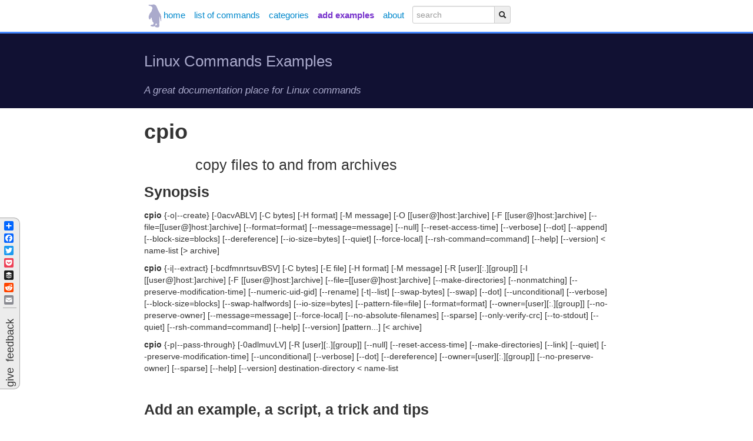

--- FILE ---
content_type: text/html; charset=UTF-8
request_url: http://www.linux-commands-examples.com/cpio
body_size: 8194
content:
<!DOCTYPE html>
<html xmlns="http://www.w3.org/1999/xhtml" xml:lang="en" lang="en">
  <head>
    <!-- for social networks links - see http://ogp.me/  -->
    <link rel="canonical" href="http://www.linux-commands-examples.com/cpio"/>
    <meta property="og:title" content="cpio - copy files to and from archives | linux commands examples" />
    <meta property="og:type" content="website" />
    <meta property="og:url" content="http://www.linux-commands-examples.com/cpio" />
    <meta property="og:image" content="http://www.linux-commands-examples.com/img/logo-social-network.png" />
    <meta property="og:description" content="Thousands of examples to help you to the Force of the Command Line. Discover every day !" />
    <meta http-equiv="Content-Type" content="text/html; charset=utf-8" />
    <meta name="language" content="en" />

    <meta name="description" content="cpio - copy files to and from archives | linux commands examples - Thousands of examples to help you to the Force of the Command Line. Discover every day !" />

    <meta content="width=device-width, initial-scale=1.0, maximum-scale=1.0, minimum-scale=1.0, user-scalable=0" name="viewport" />

    <!--bing-->
    <meta name="msvalidate.01" content="15E7D3156224D7FF27946F99E654FD24" />

    <link href="http://www.linux-commands-examples.com/css/bootstrap.css" rel="stylesheet" />
    <link href="http://www.linux-commands-examples.com/css/main.css" rel="stylesheet" />

    <link rel="search" type="application/opensearchdescription+xml" title="Linux Commands Examples" href="/searchLCE.xml" />

    <meta name="keywords" content="cpio terminal bash man linux command mint ubuntu rhsl fedora unix redhat list batch mac ksh sh commands list commands tutorialshell scripting, Linux administration, Application servers" />
    <title>cpio - copy files to and from archives | linux commands examples</title>
  </head>

  <body class="see-page">
    <nav class="main-nav">      
      <ul class="main-content">
        <li><a href="http://www.linux-commands-examples.com" title="home"><span class="logo">&nbsp;</span><span class="hide-when-small">&nbsp;home</span></a></li>
        <li class="text-only">
          <a href="http://www.linux-commands-examples.com/_alpha-numerical" >list<span class="hide-when-small"> of commands</span></a>
        </li>
        <li class="text-only"><a href="http://www.linux-commands-examples.com/_category" >categories</a></li>
                        <li class="text-only"><a href="http://www.linux-commands-examples.com/_add-example" ><span style='color: #7733CC;font-weight:bold;'>add examples</span></a></li>
        <li class="text-only"><a href="http://www.linux-commands-examples.com/_about" >about</a></li>
        <!--<li class="to-implement">login</li>-->
        <!--<li class="to-implement">news</li>-->
                  <li class="nav-search-wrapper">
                  <!--<span>-->
                    <!--<input class="search" type="text" />-->
            <!--<button class="search-button" type="submit">&nbsp;</button>-->
            <!--</span>-->
            <div class="input-append">
              <input class="span2 search-input" id="inputIcon" type="text" placeholder="search"/>
              <span class="add-on search-button"><i class="icon-search"></i></span>
            </div>
          </li>
                <li style="clear: both;"></li>
      </ul>
    </nav>
    <header id="main-header">
      <div class="main-content">
        <a href="http://www.linux-commands-examples.com" title="home">
          <p id="site-name">Linux Commands Examples</p>
        </a>
        <p id="catchphrase">
                      A great documentation place for Linux commands
                    <!--How to use Linux commands ? A site full of examples-->
        </p>
        <a  class="logo" href="http://www.linux-commands-examples.com" title="home"></a>
      </div>
    </header>
    <!--    <div class="main-content" id="temp-message">
          <p>Help us <a href='/_category/help-categorise'>categorise commands</a></p>
        </div>-->
    <content>
      <!--<div  class="poll first-content" data-name="HowMoreUsefull - Head" id="first-poll">--> 
            <!--</div>-->
      <!--</div>-->
      
      
      <div class="main-content" id="content">
	<h1 id="name">cpio</h1>

  <h2 id="short-description"> </h2>
  <div class="short-description-content">copy files to and from archives</div>


  <h2 id="synopsis">Synopsis</h2>
  <p><b>cpio</b>
{-o|--create} [-0acvABLV] [-C
bytes] [-H format] [-M message] [-O
[[user@]host:]archive] [-F [[user@]host:]archive]
[--file=[[user@]host:]archive]
[--format=format]
[--message=message] [--null]
[--reset-access-time] [--verbose]
[--dot] [--append]
[--block-size=blocks]
[--dereference] [--io-size=bytes]
[--quiet] [--force-local]
[--rsh-command=command] [--help]
[--version] &lt; name-list [&gt; archive]</p>
<p><b>cpio</b>
{-i|--extract} [-bcdfmnrtsuvBSV]
[-C bytes] [-E file] [-H format] [-M
message] [-R [user][:.][group]] [-I
[[user@]host:]archive] [-F [[user@]host:]archive]
[--file=[[user@]host:]archive]
[--make-directories] [--nonmatching]
[--preserve-modification-time]
[--numeric-uid-gid] [--rename]
[-t|--list] [--swap-bytes]
[--swap] [--dot]
[--unconditional] [--verbose]
[--block-size=blocks]
[--swap-halfwords] [--io-size=bytes]
[--pattern-file=file]
[--format=format]
[--owner=[user][:.][group]]
[--no-preserve-owner]
[--message=message]
[--force-local]
[--no-absolute-filenames]
[--sparse]
[--only-verify-crc]
[--to-stdout] [--quiet]
[--rsh-command=command] [--help]
[--version] [pattern...] [&lt; archive]</p>
<p><b>cpio</b>
{-p|--pass-through} [-0adlmuvLV]
[-R [user][:.][group]] [--null]
[--reset-access-time]
[--make-directories] [--link]
[--quiet]
[--preserve-modification-time]
[--unconditional] [--verbose]
[--dot] [--dereference]
[--owner=[user][:.][group]]
[--no-preserve-owner] [--sparse]
[--help] [--version]
destination-directory &lt; name-list</p>

<br />

<h2>add an example, a script, a trick and tips</h2>


<div>
  <div id="add-example">
    <button class="close-button ui-button ui-widget ui-state-default ui-corner-all ui-button-icon-only ui-dialog-titlebar-close" role="button" aria-disabled="false" title="close">
      <span class="ui-button-icon-primary ui-icon ui-icon-closethick"></span>
      <span class="ui-button-text">close</span>
    </button>
    <article>
      <textarea id="add-example-text" placeholder="Add a trick and tips : Share your knowledge now"></textarea>
      <div id="add-example-input">
        <textarea id="add-example-what-for" placeholder="What does it do ?"></textarea>
        <textarea id="add-example-output" placeholder="Give an output example"></textarea>

        <input id="add-example-email" type="email" placeholder="enter your e-mail address" /><span class="hide-when-small"> : email address (won&apos;t be displayed)</span>
        <br/>
        <input id="add-example-username" type="text" placeholder="your name" /><span class="hide-when-small"> : name</span>
        <br/>

        <button id="add-example-first-step" class="btn">Add an example</button>
        <div id="add-example-second-step-wrapper">
          <p><u>Step 2</u></p>
          <div id="add-example-select-command-related-to-example">
            <strong>What command<u>(s)</u> is this example for ?</strong>
            <div class="cmd-suggestion-list-wrapper">
              <span id="cmd-suggestion-list">
              </span>
              <input type="text" placeholder="input other commands, comma separated" />
            </div>
          </div>
          <button id="add-example-submit" class="btn">Add an example</button>
        </div>
        <div id="add-example-thanks-message">
          <span class="success"><strong>Thanks for this example !</strong> - It will be moderated and published shortly.
            <br/><br/> <!-- It will surely help many people !-->
            Feel free to <a href="/_add-example" title="home"><b>post other examples</b></a>
          </span>
          <span class="failure">Oops ! There is a tiny cockup. A damn 404 cockup. Please contact the loosy team who maintains and develops this wonderful site by clicking in the mighty feedback button on the side of the page. Say what happened. Thanks!</span>
        </div>
      </div>
    </article>
  </div>
</div>

<script src="http://www.linux-commands-examples.com/js/command-list.js"></script>

<!--<div class="row">
  <div id="add-example">
    <button class="close-button ui-button ui-widget ui-state-default ui-corner-all ui-button-icon-only ui-dialog-titlebar-close" role="button" aria-disabled="false" title="close">
      <span class="ui-button-icon-primary ui-icon ui-icon-closethick"></span>
      <span class="ui-button-text">close</span>
    </button>
    <article>
      <textarea id="add-example-text" placeholder="Add a trick and tips : Share your knowledge now"></textarea>
      <div id="add-example-input">
        <textarea id="add-example-what-for" placeholder="What does it do ?"></textarea>
        <textarea id="add-example-output" placeholder="Give an output example"></textarea>

        <input id="add-example-email" type="text" placeholder="enter your e-mail address" /> : email address (won&apos;t be displayed)
        <br/>
        <input id="add-example-username" type="text" placeholder="your name" /> : name
        <br/>
        <button id="add-example-submit" class="btn">Add an example</button>
        <div id="add-example-thanks-message">
          <span class="success"><strong>Thanks for this example !</strong> - It will be moderated and published shortly.
            <br/><br/>  It will surely help many people !
            Feel free to post other examples
          </span>
          <span class="failure">Oops ! There is a tiny cockup. A damn 404 cockup. Please contact the loosy team who maintains and develops this wonderful site by clicking in the mighty button on the bottom right corner of this page. Say what happened. Thanks!</span>
        </div>
      </div>
    </article>
  </div>
</div>-->



<h2 id="examples">examples</h2>

  <div class="example-wrapper" example-id="7777">
    <div class="example-rate">
      <div class="up" title="vote this example up"></div>
      <div class="arrow-text" title="+0, -0">0</div>
      <!--<div class="down"  title="vote this example down"></div>-->
    </div>

            <a  target="_blank" class="icon icon-github" title="usr/rootfs/create_cpio.sh" href="https://github.com/girishverma/linux_cst_bsp/blob/fb7d8f08aab6b79c34a1c5be4b45e40777c8692a/usr/rootfs/create_cpio.sh">source</a>
        <div class="example snippet github">
          <pre>
            <div class="line" id="LC1">
  find . <span class="p">|</span> <em><strong>cpio</strong></em> -H newc -o &gt;
  ../cst_initramfs.<em><strong>cpio</strong></em>
</div>          </pre>
        </div>  
          </div><!-- end class=example-wrapper-->
              <div class="example-wrapper" example-id="7778">
    <div class="example-rate">
      <div class="up" title="vote this example up"></div>
      <div class="arrow-text" title="+0, -0">0</div>
      <!--<div class="down"  title="vote this example down"></div>-->
    </div>

            <a  target="_blank" class="icon icon-github" title="deploy/rmp_release.sh" href="https://github.com/matthewxu/doc/blob/2ee6c1bd45f0f309e3f0042c5f39ef18011b50d9/deploy/rmp_release.sh">source</a>
        <div class="example snippet github">
          <pre>
            <div class="line" id="LC1">
  rpm2<em><strong>cpio</strong></em> file.rpm <span class="p">|</span> <em><strong>cpio</strong></em>
  -div
</div>          </pre>
        </div>  
          </div><!-- end class=example-wrapper-->
      <div class="example-wrapper" example-id="7779">
    <div class="example-rate">
      <div class="up" title="vote this example up"></div>
      <div class="arrow-text" title="+0, -0">0</div>
      <!--<div class="down"  title="vote this example down"></div>-->
    </div>

            <a  target="_blank" class="icon icon-github" title="tests/Cpio.sh" href="https://github.com/znxster/peek/blob/2a374575d8503a22ab96cd254cf9d95045550116/tests/Cpio.sh">source</a>
        <div class="example snippet github">
          <pre>
            <div class="line" id="LC1">
  <span class="o">(</span> ls ../src/*.* <span class="p">|</span>
  <em><strong>cpio</strong></em> -o &gt; testfile.<em><strong>cpio</strong></em> <span class=
  "o">&amp;&</span> <span class="se">\</span>
</div>
<div class="line" id="LC2">
  ../src/peek testfile.<em><strong>cpio</strong></em> <span class="o">&amp;&</span>
  <span class="se">\</span>
</div>
<div class="line" id="LC3">
  rm -f testfile.<em><strong>cpio</strong></em> <span class="o">)</span>
  &gt;/dev/null 2&gt;<span class="p">&</span>1 <span class=
  "o">||</span> <span class="nb">exit</span> 1
</div>          </pre>
        </div>  
          </div><!-- end class=example-wrapper-->
      <div class="example-wrapper" example-id="7780">
    <div class="example-rate">
      <div class="up" title="vote this example up"></div>
      <div class="arrow-text" title="+0, -0">0</div>
      <!--<div class="down"  title="vote this example down"></div>-->
    </div>

            <a  target="_blank" class="icon icon-github" title="extract-ramdisk" href="https://github.com/faux/android_build_env/blob/123c8b7c7b0aaf44abb8ddff026a4fb576f5ddce/extract-ramdisk">source</a>
        <div class="example snippet github">
          <pre>
            <div class="line" id="LC1">
  gunzip &lt; <span class="nv">$1</span> <span class="p">|</span>
  <em><strong>cpio</strong></em> -i --make-directories
</div>          </pre>
        </div>  
          </div><!-- end class=example-wrapper-->
      <div class="example-wrapper" example-id="3675">
    <div class="example-rate">
      <div class="up" title="vote this example up"></div>
      <div class="arrow-text" title="+0, -0">0</div>
      <!--<div class="down"  title="vote this example down"></div>-->
    </div>

            <a  target="_blank" class="icon icon-stackoverflow" title="" href="http://superuser.com/questions/155461/copy-file-in-gnu-linux-with-progress-bar-and-rate-limiting">source</a>
        <div class="example">
          <h4>Copy file in GNU/Linux with progress bar and rate limiting</h4> 
          <div class="stackoverflow post-text" itemprop="answer">
            <p>
  I suggest you check this out: <a href=
  "http://bash.cyberciti.biz/guide/A_progress_bar_%28gauge_box%29#File_Copy_Progress_Bar_With_Dialog"
  rel=
  "nofollow">http://bash.cyberciti.biz/guide/A_progress_bar_%28gauge_box%29#File_Copy_Progress_Bar_With_Dialog</a>
</p>
<p>
  It looks rather neat! =)
</p>          </div>
        </div>
          </div><!-- end class=example-wrapper-->
    
<!--<br/>-->
<!--<a href="http://superuser.com/questions/ask" target="_blank">Ask a question</a> (you will be redirected to superuser.com)-->


  <h2 id="description">description</h2>
  <p>GNU cpio is
fully documented in the texinfo documentation. To access the
help from your command line, type</p>
<p><b>info
cpio</b></p>
<p>The online copy
of the documentation is available at the following
address:</p>
<p>http://www.gnu.org/software/cpio/manual</p>


  
    <h2>reporting bugs</h2>
    <p>
  Report cpio bugs to bug-cpio[:at:]gnu[:dot:]org
</p>
<p>
  GNU cpio home page: &lt;http://www.gnu.org/software/cpio/&gt;
</p>
<p>
  General help using GNU software:
  &lt;http://www.gnu.org/gethelp/&gt;
</p>
<p>
  Report cpio translation bugs to
  &lt;http://translationproject.org/team/&gt;
</p>        



  <br/>
  <em>see also</em>
  <p>cpio</p>



<script>
  /**
   * variable to be used for addUserExample
   * pageIndex if index page
   * @type string, name of the command 
   */
  command = 'cpio';
</script>
</div><!-- content -->

      <div  class="poll main-content" data-name="HowMoreUsefull - Footer">
        <div class="">
          <h3>How can this site be more helpful to <strong>YOU</strong> ?</h3>
          <textarea class="text" placeholder="How can this site be more helpful to YOU ? *"></textarea><br/>
          <input type="email" class="email" placeholder="enter your e-mail address"/>
          <button class="submit">Send</button>
          <span class="thanks"></span>
        </div>
      </div>

    </content>
    <!--    <div id="ad-column">

        </div>-->
    <footer  class="main-footer">
      <section  class="main-content">
        <nav>
          <p>Can&apos;t remember a command ?
            Are you searching how to use a command ?
            This site is made for you !</p>
          <ul>
            <li class="lh1"><a href="" title="home">~ : home</a></li>
            <li class="lh1-1"><a href="/command/add-example" title="home">Add an example</a></li>
            <li class="lh1"><a href="/search/" title="search a command, an example">Search for a command</a></li>
            <li>
              <a  class="lh1" href="/_category/" title="commands categories">Browse command by categories</a>
              <ul>
                <li class="lh1-1"><a href="/_category/help-categorise/" title="commands categories">Help us categorise commands</a></li>
                <li>
                  <a href="/_category/" title="commands categories">Top categories</a>                  
                  <ul class="footer-category-list">
                                          <li><a href="/_category/network">network</a></li>
                                          <li><a href="/_category/shell">shell</a></li>
                                          <li><a href="/_category/filesystem">filesystem</a></li>
                                          <li><a href="/_category/programming">programming</a></li>
                                          <li><a href="/_category/file">file</a></li>
                                          <li><a href="/_category/graphic%20manipulation">graphic manipulation</a></li>
                                          <li><a href="/_category/database">database</a></li>
                                          <li><a href="/_category/X">X</a></li>
                                          <li><a href="/_category/package%20management">package management</a></li>
                                          <li><a href="/_category/printer">printer</a></li>
                                          <li><a href="/_category/text%20manipulation">text manipulation</a></li>
                                          <li><a href="/_category/privacy">privacy</a></li>
                                          <li><a href="/_category/sound%20manipulation">sound manipulation</a></li>
                                          <li><a href="/_category/Access%20Control%20List">Access Control List</a></li>
                                          <li><a href="/_category/file%20compression">file compression</a></li>
                                          <li><a href="/_category/boot%20settings">boot settings</a></li>
                                          <li><a href="/_category/text%20editor">text editor</a></li>
                                          <li><a href="/_category/webserver">webserver</a></li>
                                          <li><a href="/_category/font">font</a></li>
                                          <li><a href="/_category/mail">mail</a></li>
                                      </ul>
                </li>
              </ul>
            </li>
            <li>
              <a href="/_alpha-numerical/" title="commands categories">List of commands</a>
              <ul>
                <li class="lh1"><a href="/_alpha-numerical/">Popular commands</a></li>
                <li><a href="/_alpha-numerical/all">All&nbsp;</a></li>
                <li>
                                      <a href="/_alpha-numerical/0-9">0-9</a>
                                      <a href="/_alpha-numerical/A">A</a>
                                      <a href="/_alpha-numerical/B">B</a>
                                      <a href="/_alpha-numerical/C">C</a>
                                      <a href="/_alpha-numerical/D">D</a>
                                      <a href="/_alpha-numerical/E">E</a>
                                      <a href="/_alpha-numerical/F">F</a>
                                      <a href="/_alpha-numerical/G">G</a>
                                      <a href="/_alpha-numerical/H">H</a>
                                      <a href="/_alpha-numerical/I">I</a>
                                      <a href="/_alpha-numerical/J">J</a>
                                      <a href="/_alpha-numerical/K">K</a>
                                      <a href="/_alpha-numerical/L">L</a>
                                      <a href="/_alpha-numerical/M">M</a>
                                      <a href="/_alpha-numerical/N">N</a>
                                      <a href="/_alpha-numerical/O">O</a>
                                      <a href="/_alpha-numerical/P">P</a>
                                      <a href="/_alpha-numerical/Q">Q</a>
                                      <a href="/_alpha-numerical/R">R</a>
                                      <a href="/_alpha-numerical/S">S</a>
                                      <a href="/_alpha-numerical/T">T</a>
                                      <a href="/_alpha-numerical/U">U</a>
                                      <a href="/_alpha-numerical/V">V</a>
                                      <a href="/_alpha-numerical/W">W</a>
                                      <a href="/_alpha-numerical/X">X</a>
                                      <a href="/_alpha-numerical/Y">Y</a>
                                      <a href="/_alpha-numerical/Z">Z</a>
                                  </li>
              </ul>
            </li>
            <li><a href="/_about/" title="commands categories">About</a>
              <ul>
                <li><a href="/_about/#add-linux-commands-examples-to-your-search-bar" title="commands categories">Search commands straight from your browser's search bar</a></li>
                <li><a href="/_about/#what-people-think" title="commands categories">Testimonials</a></li>
              </ul>
            </li>
            <li><section title="give&nbsp;&nbsp;feedback" href="#opinion-modal" role="button" data-toggle="modal">
                <a>Contact</a>
              </section>
            </li>
          </ul>
        </nav>
        <!--</section>-->
        <article id="other-sites">Other cool sites :<br />
          <a href="http://www.extractemailaddress.com" title="Extract e-mail address !">extractemailaddress.com</a> : Your army-swiss knife for email address extraction
          <br />
          <a href="http://www.getthisjobfast.com/" title="Get a job fast !">getthisjobfast.com</a> : Get a new job fast : thousands of kick-ass tricks to help you in your job search
        </article>
        site by <em>C&eacute;dric P. (LeBerger)</em>.  copyright &copy; 2012 - 2026. All Rights Reserved.  
      </section>
    </footer>

    <!-- Opinion it-->
    <!--Corner-->
    <div id="mini-side-bar">
      <section  id="share">
        <!-- AddToAny BEGIN -->
        <div class="a2a_kit a2a_default_style">
          <a class="a2a_dd" href="http://www.addtoany.com/share_save"></a>
          <!--<span class="a2a_divider"></span>-->
          <a class="a2a_button_facebook"></a>
          <a class="a2a_button_twitter"></a>
          <a class="a2a_button_google_plus"></a>
          <a class="a2a_button_pocket mini-hide"></a>
          <a class="a2a_button_buffer mini-hide"></a>
          <a class="a2a_button_reddit mini-hide"></a>
          <a class="a2a_button_email mini-hide"></a>
        </div>
        <!--<script type="text/javascript" src="//static.addtoany.com/menu/page.js"></script>-->
        <!-- AddToAny END -->
      </section>

      <section id="opinion" data-toggle="modal" role="button" href="#opinion-modal" title="give&nbsp;&nbsp;feedback">
        <div>
          give&nbsp;&nbsp;feedback
  <!--        <h4>Love it ? Hate it ? <a data-toggle="modal" role="button" href="#opinion-modal"><strong>Say it !!</strong></a></h4>
          <p>How can this site be improved ?</p>
          <p><a data-toggle="modal" role="button" href="#opinion-modal">contact us</a></p>-->
        </div>
      </section>
    </div>

    <!--END corner-->
    <div id="opinion-modal" class="modal hide fade modal-box">
      <div class="modal-header">
        <button type="button" class="close" data-dismiss="modal" aria-hidden="true">&times;</button>
        <h3>Love it ? Hate it ? Say it !!</h3>
      </div>
      <div class="modal-body" >
        <p>A problem ? An idea for a new feature ? An advice ? A command is missing ?</p>
        <p>Your opinion <strong>does</strong> matter !</p>
        <input type="text" id="opinion-subject" placeholder="subject"/>
        <input type="text" id="opinion-email" placeholder="enter your e-mail address"/>
        <textarea id="opinion-text" placeholder="Describe it here. If applicable, and if you want, you can add data sample to illustrate your point."></textarea>
        <button id="submit-opinion" class="btn btn-info">send</button>
        <a href="#" class="btn close" data-dismiss="modal" aria-hidden="true">close</a>
        <span id="thanks-message"></span>
      </div>
    </div>
    <!-- END Opinion it-->

    <!--<div id="contactme-fixed">&nbsp;</div>-->
    <!--google analytics-->
    <script>
      (function(i, s, o, g, r, a, m) {
        i['GoogleAnalyticsObject'] = r;
        i[r] = i[r] || function() {
          (i[r].q = i[r].q || []).push(arguments)
        }, i[r].l = 1 * new Date();
        a = s.createElement(o),
                m = s.getElementsByTagName(o)[0];
        a.async = 1;
        a.src = g;
        m.parentNode.insertBefore(a, m)
      })(window, document, 'script', '//www.google-analytics.com/analytics.js', 'ga');
      ga('create', 'UA-41302868-2', 'linux-commands-examples.com');
      ga('send', 'pageview');</script>
    <!--END google analytics-->
    <link rel="stylesheet" href="http://code.jquery.com/ui/1.10.3/themes/smoothness/jquery-ui.css" />
    <script src="http://code.jquery.com/jquery-1.10.1.min.js"></script>
    <script src="http://code.jquery.com/ui/1.10.3/jquery-ui.js"></script>
    <script src="http://www.linux-commands-examples.com/js/bootstrap.js"></script>



<!--    <script type="text/javascript">var switchTo5x = true;</script>
    <script type="text/javascript" src="http://w.sharethis.com/button/buttons.js"></script>
    <script type="text/javascript" src="http://s.sharethis.com/loader.js"></script>

 
    <script type="text/javascript">stLight.options({publisher: "ur-9970f17a-26e4-600e-c828-31f9566fde19", doNotHash: true, doNotCopy: true, hashAddressBar: false});</script>
    <script>
      var options = {"publisher": "ur-9970f17a-26e4-600e-c828-31f9566fde19", "position": "left", "ad": {"visible": false, "openDelay": 5, "closeDelay": 0}, "chicklets": {"items": ["facebook", "twitter", "reddit", "googleplus", "hatena", "buffer", "email", "sharethis"]}};
      var st_hover_widget = new sharethis.widgets.hoverbuttons(options);
    </script>-->


    <!-- AddToAny BEGIN -->
    <script type="text/javascript" src="//static.addtoany.com/menu/page.js"></script>
    <!-- AddToAny END -->

    <script>
      // search variable defined in search dot php
      //replace the search term in any search input
      if (typeof searchTerm !== 'undefined') {
        $('input.search').attr('value', searchTerm);
      }

      $(".search-input").keypress(function(e) {
        if (e.which == 13) {
          command = $(this).val();
          window.location = 'http://www.linux-commands-examples.com' + '/search/' + command;
        }
      });

      $(".search-button").click(function() {
        command = $(this).parent().find('input[type=text]').val();
        window.location = 'http://www.linux-commands-examples.com' + '/search/' + command;
      });

    </script>
    <script src="http://www.linux-commands-examples.com/js/jquery.cookie.js"></script>
    <script src="http://www.linux-commands-examples.com/js/main.js"></script>
                <!-- dynamic link for amazon -->
      </body>
</html>


--- FILE ---
content_type: text/plain
request_url: https://www.google-analytics.com/j/collect?v=1&_v=j102&a=404329017&t=pageview&_s=1&dl=http%3A%2F%2Fwww.linux-commands-examples.com%2Fcpio&ul=en-us%40posix&dt=cpio%20-%20copy%20files%20to%20and%20from%20archives%20%7C%20linux%20commands%20examples&sr=1280x720&vp=1280x720&_u=IEBAAAABAAAAACAAI~&jid=1957987861&gjid=391515896&cid=1795812396.1768787475&tid=UA-41302868-2&_gid=1874652376.1768787475&_r=1&_slc=1&z=664459381
body_size: -289
content:
2,cG-T17Q9G7T67

--- FILE ---
content_type: text/javascript
request_url: http://www.linux-commands-examples.com/js/command-list.js
body_size: 31990
content:
/**
 * File generated automatically :
 * see models/Script_MakeAutoComplete.php
 */
 commandList = ["2to3-3.2","2to3-3.3","411toppm","7zr","Emma","GET","MAKEDEV","NetworkManager","POST","VBoxClient","VBoxControl","VBoxManage","VBoxService","X","Xorg","a2dismod","a2dissite","a2enmod","a2ensite","a2p","aa-status","ab","abc2ly","accept","accessdb","aconnect","acpi_available","acpi_fakekey","acpi_listen","acpid","add-apt-repository","add-shell","addftinfo","addgroup","addpart","addr2line","adduser","afm2pl","afm2tfm","afmtodit","agetty","airbase-ng","aircrack-ng","airdecap-ng","airdecloak-ng","airdriver-ng","aireplay-ng","airmon-ng","airodump-ng","airodump-ng-oui-update","airolib-ng","airserv-ng","airtun-ng","aleph","alias","allcm","allec","allneeded","alsa","alsa_in","alsa_out","alsactl","alsaloop","alsamixer","alsaucm","amarok","amarok_afttagger","amarokcollectionscanner","amarokmp3tunesharmonydaemon","amarokpkg","amidi","amixer","amuFormat.sh","amzdownloader","anacron","animate","animate.im6","anytopnm","apache2","apache2ctl","apachectl","apg","apgbfm","aplay","aplaymidi","apm_available","apparmor_parser","apparmor_status","appletviewer","apport-bug","apport-cli","apport-collect","apport-unpack","appres","apropos","apt-add-repository","apt-cache","apt-cdrom","apt-config","apt-extracttemplates","apt-ftparchive","apt-get","apt-key","apt-mark","apt-sortpkgs","aptd","aptdcon","apturl","apturl-gtk","ar","arch","arecord","arecordmidi","arm2hpdl","arp","arpd","arping","as","asciitopgm","aseqdump","aseqnet","aspell","aspell-autobuildhash","aspell-import","assistant","asunder","at","atd","atktopbm","atobm","atq","atrm","audacity","avahi-autoipd","avahi-browse","avahi-browse-domains","avahi-daemon","avahi-publish","avahi-publish-address","avahi-publish-service","avahi-resolve","avahi-resolve-address","avahi-resolve-host-name","avahi-set-host-name","avconv","avg_audioplayer","avg_checktouch","avg_checkvsync","avg_chromakey","avg_showcamera","avg_showfile","avg_showfont","avg_showsvg","avg_videoinfo","avg_videoplayer","avifix","aviindex","avimerge","avisplit","avisync","avivotool","avplay","avprobe","avserver","awk","axi-cache","badblocks","baobab","base64","basename","bash","bashbug","batch","bc","bccmd","bdftopcf","bdftruncate","bibtex","bibtex.original","bibtex8","bibtexu","bioradtopgm","biosdecode","bitmap","blkid","blobby","blockdev","bluetooth-agent","bluetooth-applet","bluetooth-sendto","bluetooth-wizard","bluetoothd","bluez-simple-agent","bluez-simple-service","bluez-test-adapter","bluez-test-audio","bluez-test-device","bluez-test-discovery","bluez-test-input","bluez-test-manager","bluez-test-network","bluez-test-serial","bluez-test-service","bluez-test-telephony","bmp2tiff","bmptopnm","bmptoppm","bmtoa","boot-repair","bootlogd","brasero","bridge","brltty","brltty-ctb","brltty-setup","brltty-trtxt","brltty-ttb","brushtopbm","bsd-from","bsd-write","btcflash","bubbros","bubbros-client","bubbros-server","buddy-ng","bunzip2","burgerspace","burgerspace-server","busybox","bzcat","bzcmp","bzdiff","bzegrep","bzexe","bzfgrep","bzgrep","bzip2","bzip2recover","bzless","bzmore","c++","c++filt","c2ph","c89","c89-gcc","c99","c99-gcc","c_rehash","cabextract","cal","calendar","calibrate_ppa","canberra-gtk-play","cancel","capsh","captoinfo","cat","catchsegv","catman","cautious-launcher","cc","cd","cd-create-profile","cd-fix-profile","cdparanoia","cdrdao","cdrecord","cdxa2mpeg","cfdisk","chacl","chage","chardet","charmap","chat","chattr","chcon","check-language-support","check_forensic","checkbox-qt","checkcites","checkgid","chem","chfn","chgpasswd","chgrp","childsplay","chkdupexe","chmod","chown","chpasswd","chromium-browser","chroot","chrt","chsh","chvt","ciptool","cjpeg","ck-history","ck-launch-session","ck-list-sessions","ck-log-system-restart","ck-log-system-start","ck-log-system-stop","ckbcomp","cksum","clambc","clamscan","clamtk","clear","clear_console","clipit","cmp","cmuwmtopbm","codepage","col","colcrt","colormgr","colrm","column","combinediff","comm","command2foo2lava-pjl","compare","compare.im6","compiz","compiz-decorator","compose","composite","composite.im6","config_data","conjure","conjure.im6","console-kit-daemon","convert","convert-ly","convert.im6","corelist","cp","cpan","cpan2dist","cpanp","cpanp-run-perl","cpgr","cpio","cpp","cpp-4.7","cppw","cracklib-check","cracklib-format","cracklib-packer","cracklib-unpacker","crc32","crda","create-cracklib-dict","credentials-preferences","cron","crontab","cryptsetup","csplit","ctangle","ctie","ctrlaltdel","ctstat","cups-browsed","cups-calibrate","cups-genppdupdate","cupsaccept","cupsaddsmb","cupsctl","cupsd","cupsdisable","cupsenable","cupsfilter","cupsreject","cupstestdsc","cupstestppd","cut","cvlc","cvt","cweave","cytune","dash","date","dbilogstrip","dbiprof","dbiproxy","dbmmanage","dbus-cleanup-sockets","dbus-daemon","dbus-launch","dbus-monitor","dbus-send","dbus-uuidgen","dc","dconf","dconf-editor","dd","ddate","deallocvt","debconf","debconf-apt-progress","debconf-communicate","debconf-copydb","debconf-escape","debconf-gettextize","debconf-set-selections","debconf-show","debconf-updatepo","debugfs","dehtmldiff","deja-dup","deja-dup-preferences","delgroup","delpart","deluser","depmod","designer","desktop-file-edit","desktop-file-install","desktop-file-validate","detex","devdump","devnag","df","dfutool","dgawk","dh","dh_apparmor","dh_auto_build","dh_auto_clean","dh_auto_configure","dh_auto_install","dh_auto_test","dh_bash-completion","dh_bugfiles","dh_builddeb","dh_clean","dh_compress","dh_desktop","dh_dkms","dh_fixperms","dh_gconf","dh_gencontrol","dh_icons","dh_install","dh_installcatalogs","dh_installchangelogs","dh_installcron","dh_installdeb","dh_installdebconf","dh_installdirs","dh_installdocs","dh_installemacsen","dh_installexamples","dh_installgsettings","dh_installifupdown","dh_installinfo","dh_installinit","dh_installlogcheck","dh_installlogrotate","dh_installman","dh_installmanpages","dh_installmenu","dh_installmime","dh_installmodules","dh_installpam","dh_installppp","dh_installtex","dh_installudev","dh_installwm","dh_installxfonts","dh_installxmlcatalogs","dh_link","dh_lintian","dh_listpackages","dh_makeshlibs","dh_md5sums","dh_movefiles","dh_numpy","dh_perl","dh_perl_dbi","dh_prep","dh_pysupport","dh_python","dh_python2","dh_python3","dh_scrollkeeper","dh_shlibdeps","dh_strip","dh_suidregister","dh_testdir","dh_testroot","dh_ucf","dh_undocumented","dh_usrlocal","dhclient","dhclient-script","dia","dia-gnome","dia-gnome-integrated","dialog","diff","diff3","diffstat","dig","dir","dircolors","directomatic","dirname","dirsplit","disdvi","display","display.im6","djpeg","dkms","dm-tool","dmesg","dmidecode","dmsetup","dnsdomainname","dnsmasq","do-release-upgrade","domainname","dosfsck","dosfslabel","dotlockfile","dpkg","dpkg-architecture","dpkg-buildflags","dpkg-buildpackage","dpkg-checkbuilddeps","dpkg-deb","dpkg-distaddfile","dpkg-divert","dpkg-genchanges","dpkg-gencontrol","dpkg-gensymbols","dpkg-log-summary","dpkg-maintscript-helper","dpkg-mergechangelogs","dpkg-name","dpkg-parsechangelog","dpkg-preconfigure","dpkg-query","dpkg-reconfigure","dpkg-scanpackages","dpkg-scansources","dpkg-shlibdeps","dpkg-source","dpkg-split","dpkg-statoverride","dpkg-trigger","dpkg-vendor","dprofpp","dt2dv","du","dumpe2fs","dumpkeys","duplicity","dv2dt","dvd+rw-booktype","dvd+rw-format","dvd+rw-mediainfo","dvd-ram-control","dvdrip","dvdrip-exec","dvdrip-master","dvdrip-multitee","dvdrip-progress","dvdrip-replex","dvdrip-splash","dvdrip-splitpipe","dvdrip-subpng","dvdrip-thumb","dvdxchap","dvi2fax","dvi2tty","dvibook","dviconcat","dvicopy","dvihp","dvilj","dvilj2p","dvilj4","dvilj4l","dvilj6","dvilualatex","dviluatex","dvipdf","dvipdfm","dvipdfmx","dvipdft","dvipos","dvips","dvired","dviselect","dvisvgm","dvitodvi","dvitomp","dvitype","e2freefrag","e2fsck","e2image","e2label","e2undo","e4defrag","easside-ng","ebb","echo","ed","edit","editdiff","editor","editres","egrep","eject","elfedit","empathy","empathy-accounts","empathy-debugger","enc2xs","enchant","enchant-lsmod","env","envsubst","eog","ephy-profile-migrator","epiphany","epiphany-browser","eps2eps","epsffit","eptex","eqn","eqn2graph","erb","erb1.8","esc-m","espdiff","etex","etf2ly","euptex","eview","evim","evince","evince-previewer","evince-thumbnailer","ex","execflow","exifautotran","expand","expiry","expr","extcheck","extractbb","extractres","extresso","eyuvtoppm","f2py","f2py2.7","factor","faillog","faked-sysv","faked-tcp","fakeroot","fakeroot-sysv","fakeroot-tcp","fallocate","false","fax2ps","fax2tiff","fc-cache","fc-cat","fc-list","fc-match","fc-pattern","fc-query","fc-scan","fdformat","fdisk","ffado-debug","ffmpeg","ffplay","ffprobe","ffserver","fgconsole","fgrep","fiascotopnm","fig2dev","fig2mpdf","fig2ps2tex","file","file-roller","filefrag","filezilla","filterdiff","find","find2perl","findfs","findmnt","findsmb","firefox","fitstopnm","fix-qdf","fixcvsdiff","fixdlsrps","fixfmps","fixpsditps","fixpspps","fixscribeps","fixtpps","fixwfwps","fixwpps","fixwwps","flac","flipdiff","flock","fmt","fmtutil","fmtutil-sys","fold","font-manager","font-sampler","font2c","fontinst","fonttosfnt","foo2hbpl2","foo2hbpl2-wrapper","foo2hiperc","foo2hiperc-wrapper","foo2hp","foo2hp2600-wrapper","foo2lava","foo2lava-wrapper","foo2oak","foo2oak-wrapper","foo2qpdl","foo2qpdl-wrapper","foo2slx","foo2slx-wrapper","foo2xqx","foo2xqx-wrapper","foo2zjs","foo2zjs-icc2ps","foo2zjs-pstops","foo2zjs-wrapper","foomatic-addpjloptions","foomatic-cleanupdrivers","foomatic-combo-xml","foomatic-compiledb","foomatic-configure","foomatic-datafile","foomatic-extract-text","foomatic-fix-xml","foomatic-getpjloptions","foomatic-kitload","foomatic-nonumericalids","foomatic-perl-data","foomatic-ppd-options","foomatic-ppd-to-xml","foomatic-ppdfile","foomatic-preferred-driver","foomatic-printermap-to-gutenprint-xml","foomatic-printjob","foomatic-replaceoldprinterids","foomatic-rip","foomatic-searchprinter","fortune","fping","fping6","free","freshclam","friends-dispatcher","friends-service","from","fsck","fsck.cramfs","fsck.ext2","fsck.ext3","fsck.ext4","fsck.ext4dev","fsck.minix","fsck.msdos","fsck.nfs","fsck.vfat","fsfreeze","fslsfonts","fstab-decode","fstobdf","fstopgm","fstrim","ftp","function_grep.pl","funzip","fuser","fusermount","fzputtygen","fzsftp","g++","g++-4.7","g3topbm","gamma4scanimage","gatttool","gawk","gcalccmd","gcc","gcc-4.7","gcc-ar-4.7","gcc-nm-4.7","gcc-ranlib-4.7","gcompris","gconf-merge-tree","gconf-schemas","gconftool","gconftool-2","gcore","gcov","gcov-4.7","gcr-viewer","gdb","gdbus","gdialog","gdiffmk","gdmflexiserver","gedit","gemtopbm","gemtopnm","gencat","genisoimage","genresscript","geqn","getafm","getcap","getconf","geteltorito","getent","getfacl","gethostip","getkeycodes","getopt","getpcaps","gettext","gettext.sh","gettextize","getty","getweb","gftodvi","gftopk","gftype","ghostscript","gif2tiff","giftopnm","gimp","gimp-2.8","gimp-console","gimp-console-2.8","ginstall-info","gio-querymodules","gipddecode","git","git-receive-pack","git-shell","git-upload-archive","git-upload-pack","gkbd-keyboard-display","gksu","gksu-properties","gksudo","glade2script","glav","glib-compile-resources","glib-compile-schemas","gltron","gnome-calculator","gnome-character-map","gnome-contacts","gnome-control-center","gnome-disk-image-mounter","gnome-disks","gnome-file-share-properties","gnome-font-viewer","gnome-help","gnome-keyring","gnome-keyring-3","gnome-keyring-daemon","gnome-language-selector","gnome-menus-blacklist","gnome-mines","gnome-open","gnome-power-statistics","gnome-screensaver","gnome-screensaver-command","gnome-screenshot","gnome-session","gnome-session-properties","gnome-session-quit","gnome-settings-daemon","gnome-sound-applet","gnome-sound-recorder","gnome-sudoku","gnome-system-log","gnome-system-monitor","gnome-terminal","gnome-terminal.wrapper","gnome-text-editor","gnome-thumbnail-font","gnome-www-browser","gocr","gold","goobox","gouldtoppm","gpasswd","gpg","gpg-zip","gpgsplit","gpgv","gpic","gpick","gprof","grap2graph","grep","grepdiff","gresource","grn","grodvi","groff","groffer","grog","grolbp","grolj4","gropdf","grops","grotty","groupadd","groupdel","groupmod","groups","growisofs","grpck","grpconv","grpunconv","grub-bios-setup","grub-editenv","grub-fstest","grub-install","grub-kbdcomp","grub-menulst2cfg","grub-mkconfig","grub-mkdevicemap","grub-mkfont","grub-mkimage","grub-mklayout","grub-mknetdir","grub-mkpasswd-pbkdf2","grub-mkrelpath","grub-mkrescue","grub-mkstandalone","grub-mount","grub-ntldr-img","grub-probe","grub-reboot","grub-script-check","grub-set-default","gs","gsbj","gsdj","gsdj500","gsettings","gsettings-data-convert","gsettings-schema-convert","gsftopk","gslj","gslp","gsnd","gst-discoverer-0.10","gst-discoverer-1.0","gst-feedback-0.10","gst-inspect-0.10","gst-inspect-1.0","gst-install","gst-launch-0.10","gst-launch-1.0","gst-typefind-0.10","gst-typefind-1.0","gst-visualise-0.10","gst-xmlinspect-0.10","gst-xmllaunch-0.10","gstreamer-codec-install","gstreamer-properties","gtbl","gtf","gtk-launch","gtk-update-icon-cache","gtk-update-icon-cache-3.0","gtk-window-decorator","gucharmap","guest-account","guile","guile-1.8","gunzip","guvcview","gvfs-cat","gvfs-copy","gvfs-info","gvfs-less","gvfs-ls","gvfs-mime","gvfs-mkdir","gvfs-monitor-dir","gvfs-monitor-file","gvfs-mount","gvfs-move","gvfs-open","gvfs-rename","gvfs-rm","gvfs-save","gvfs-set-attribute","gvfs-trash","gvfs-tree","gview","gvim","gvimdiff","gvimtutor","gxditview","gzexe","gzip","h2ph","h2xs","halt","hardening-check","hbpldecode","hciattach","hciconfig","hciemu","hcitool","hd","hdparm","head","hedgewars","helpztags","hexdump","hipercdecode","hipstopgm","host","hostid","hostname","hostnamectl","hp-align","hp-check","hp-clean","hp-colorcal","hp-config_usb_printer","hp-doctor","hp-firmware","hp-hpdio","hp-info","hp-levels","hp-logcapture","hp-makeuri","hp-mkuri","hp-pkservice","hp-plugin","hp-plugin-ubuntu","hp-probe","hp-query","hp-scan","hp-setup","hp-testpage","hp-timedate","hp-unload","hp-upgrade","hpftodit","hpijs","hplj1000","hplj1005","hplj1018","hplj1020","hpljP1005","hpljP1006","hpljP1007","hpljP1008","hpljP1505","hpssd","htcacheclean","htdbm","htdigest","html2text","htpasswd","httxt2dbm","hwclock","hybrid-detect","i386","ibus-daemon","ibus-setup","ibus-table-createdb","iceauth","ico","icontopbm","iconv","iconvconfig","icotool","id","identify","identify.im6","idlj","iecset","ifconfig","ifdown","ifquery","ifup","igawk","ijs_pxljr","ilbmtoppm","im-config","im-launch","imgtoppm","import","import.im6","includeres","indxbib","info","infobrowser","infocmp","infokey","infotocap","inifile","inimf","init","init-checkconf","initctl","initctl2dot","initex","innochecksum","innotop","inputattach","insmod","install","install-docs","install-info","install-printerdriver","install-sgmlcatalog","installdbgsymbols.sh","installkernel","instmodsh","intel_audio_dump","intel_backlight","intel_bios_dumper","intel_bios_reader","intel_disable_clock_gating","intel_dpio_read","intel_dpio_write","intel_error_decode","intel_forcewaked","intel_gpu_abrt","intel_gpu_time","intel_gpu_top","intel_gtt","intel_l3_parity","intel_reg_checker","intel_reg_dumper","intel_reg_read","intel_reg_snapshot","intel_reg_write","intel_sprite_on","intel_stepping","intel_upload_blit_large","intel_upload_blit_large_gtt","intel_upload_blit_large_map","intel_upload_blit_small","interdiff","invoke-rc.d","ionice","ip","ip6tables","ip6tables-apply","ip6tables-restore","ip6tables-save","ipcmk","ipcrm","ipcs","ipmaddr","ipod-read-sysinfo-extended","ipod-time-sync","ipptool","iproxy","iptables","iptables-apply","iptables-restore","iptables-save","iptables-xml","iptunnel","irb","irb1.8","irqbalance","ischroot","isdv4-serial-debugger","isodump","isohybrid","isohybrid.pl","isoinfo","isosize","isovfy","ispell-autobuildhash","ispell-wrapper","isql","isql-vt","isqlw-vt","itweb-settings","iusql","ivstools","iw","iwconfig","iwevent","iwgetid","iwlist","iwpriv","iwspy","jack_alias","jack_bufsize","jack_connect","jack_control","jack_cpu","jack_cpu_load","jack_disconnect","jack_evmon","jack_freewheel","jack_iodelay","jack_latent_client","jack_load","jack_lsp","jack_metro","jack_midi_dump","jack_midi_latency_test","jack_midiseq","jack_midisine","jack_monitor_client","jack_multiple_metro","jack_net_master","jack_net_slave","jack_netsource","jack_rec","jack_samplerate","jack_server_control","jack_session_notify","jack_showtime","jack_simple_client","jack_simple_session_client","jack_test","jack_thru","jack_transport","jack_unload","jack_wait","jack_zombie","jackd","jackdbus","jar","jarsigner","java","javac","javadoc","javah","javamorph","javap","javaws","jconsole","jdb","jexec","jhat","jinfo","jmap","join","jpeg2yuv","jpegexiforient","jpegtopnm","jpegtran","jps","jrunscript","jsadebugd","json_pp","jstack","jstat","jstatd","kDepIDB","kDepObj","kDepPre","kObjCache","kactivitymanagerd","kamoso","kate","kbd_mode","kbdinfo","kbdrate","kbuildsycoca4","kcmshell4","kcolorchooser","kcookiejar4","kde-cp","kde-mv","kde-open","kde4","kde4-config","kde4-menu","kdebugdialog","kded4","kdeinit4","kdeinit4_shutdown","kdeinit4_wrapper","kdiff3","keditfiletype","kerneloops","kerneloops-submit","keytool","kfile4","kfilemetadatareader","kglobalaccel","khotnewstuff-upload","khotnewstuff4","kiconfinder","kill","killall","killall5","kioclient","kismet","kismet_capture","kismet_client","kismet_drone","kismet_server","kiten","kitengen","kitenkanjibrowser","kitenradselect","kjs","kjscmd","kmailservice","kmimetypefinder","kmk","kmk_append","kmk_ash","kmk_cat","kmk_chmod","kmk_cmp","kmk_cp","kmk_echo","kmk_expr","kmk_gmake","kmk_install","kmk_ln","kmk_md5sum","kmk_mkdir","kmk_mv","kmk_printf","kmk_redirect","kmk_rm","kmk_rmdir","kmk_sed","kmk_sleep","kmk_test","kmk_time","kmod","knotify4","koi8rxterm","kpseaccess","kpsepath","kpsereadlink","kpsestat","kpsetool","kpsewhere","kpsewhich","kpsexpand","kquitapp","kreadconfig","kross","kshell4","kstart","kstats","ksvgtopng","ktelnetservice","ktraderclient","ktrash","ktuberling","kubuntu-debug-installer","kuiserver","kwalletd","kwrapper4","kwriteconfig","l2ping","l2test","lame","landscape-client-ui-install","laptop-detect","last","lastb","lastlog","latex","lav2mpeg","lav2wav","lav2yuv","lavaddwav","lavadecode","lavinfo","lavpipe","lavplay","lavtrans","lcf","lconvert","ld","ld.bfd","ld.gold","ldattach","ldconfig","ldconfig.real","ldd","leaftoppm","less","lessecho","lessfile","lesskey","lesspipe","lexgrog","libnetcfg","libreoffice","lightdm","lightdm-guest-session-wrapper","lightdm-session","lilymidi","lilypond","lilypond-book","lilypond-invoke-editor","lilysong","line","linguist","link","lintian","lintian-info","linux-boot-prober","linux32","linux64","lispmtopgm","listres","lkbib","lletters","ln","lnstat","loadkeys","loadunimap","localc","locale","locale-gen","localectl","localedef","locate","lockfile-check","lockfile-create","lockfile-remove","lockfile-touch","lodraw","loffice","lofromtemplate","logger","login","loginctl","logname","logresolve","logrotate","logsave","loimpress","lomath","look","lookbib","lorder","losetup","loweb","lowntfs-3g","lowriter","lp","lpadmin","lpc","lpdomatic","lpinfo","lpmove","lpoptions","lppasswd","lpq","lpr","lprm","lpstat","lrelease","ls","lsattr","lsb_release","lsblk","lscpu","lsdiff","lsdvd","lshw","lsinitramfs","lsmod","lsof","lspci","lspcmcia","lspgpot","lss16toppm","lsusb","ltrace","lualatex","luatex","luciole","luit","luksformat","lupdate","lwp-download","lwp-dump","lwp-mirror","lwp-request","lxterm","lz","lzcat","lzcmp","lzdiff","lzegrep","lzfgrep","lzgrep","lzless","lzma","lzmainfo","lzmore","m-a","macptopbm","mag","mail-lock","mail-touchlock","mail-unlock","make","make-ssl-cert","makeindex","makeinfo","makeivs-ng","makejvf","mako-render","man","mandb","manhole","manpath","mapscrn","mattrib","mawk","mbadblocks","mc-tool","mc-wait-for-name","mcat","mcd","mcheck","mclasserase","mcomp","mcookie","mcopy","md5pass","md5sum","md5sum.textutils","mdatopbm","mdel","mdeltree","mdir","mdu","meinproc4","meinproc4_simple","meld","memdiskfind","mencoder","mendex","mesg","mess","metaflac","mf","mf-nowin","mformat","mfplain","mft","mgrtopbm","midi2ly","mii-tool","mimeopen","mimetype","min12xxw","minfo","miniterm.py","mk_modmap","mkdir","mkdiskimage","mkdosfs","mke2fs","mkfifo","mkfontdir","mkfontscale","mkfs","mkfs.bfs","mkfs.cramfs","mkfs.ext2","mkfs.ext3","mkfs.ext4","mkfs.ext4dev","mkfs.minix","mkfs.msdos","mkfs.vfat","mkhomedir_helper","mkindex","mkinitramfs","mkisofs","mklost+found","mkluatexfontdb","mkmanifest","mknod","mkntfs","mkocp","mkofm","mkpasswd","mkswap","mktemp","mktexfmt","mktexlsr","mktexmf","mktexpk","mktextfm","mkzftree","mlabel","mlocate","mmd","mmount","mmove","mmroff","mntctl","moc","modem-manager","modinfo","modprobe","module-assistant","mogrify","mogrify.im6","montage","montage.im6","more","mount","mount.fuse","mount.lowntfs-3g","mount.ntfs","mount.ntfs-3g","mount.vboxsf","mountall","mountpoint","mousetweaks","mp2enc","mpartition","mpeg2enc","mpegtranscode","mplayer","mplex","mpost","mptopdf","mrd","mren","mscompress","msexpand","msgattrib","msgcat","msgcmp","msgcomm","msgconv","msgen","msgexec","msgfilter","msgfmt","msggrep","msginit","msgmerge","msgunfmt","msguniq","mshortname","mshowfat","msiexec","msql2mysql","mt","mt-gnu","mtools","mtoolstest","mtr","mtrace","mttroff","mtvtoppm","mtype","musicxml2ly","mv","mx-create-image-cache","mxtar","my_print_defaults","myisam_ftdump","myisamchk","myisamlog","myisampack","mysql","mysql_client_test","mysql_convert_table_format","mysql_find_rows","mysql_fix_extensions","mysql_install_db","mysql_plugin","mysql_secure_installation","mysql_setpermission","mysql_tzinfo_to_sql","mysql_upgrade","mysql_waitpid","mysql_zap","mysqlaccess","mysqladmin","mysqlanalyze","mysqlbinlog","mysqlbug","mysqlcheck","mysqld","mysqld_multi","mysqld_safe","mysqldump","mysqldumpslow","mysqlhotcopy","mysqlimport","mysqloptimize","mysqlrepair","mysqlreport","mysqlshow","mysqlslap","mysqltest","mzip","namei","nameif","nano","native2ascii","nautilus","nautilus-autorun-software","nautilus-connect-server","nautilus-sendto","nawk","nc","nc.openbsd","ncal","ncurses5-config","ncursesw5-config","neotoppm","nepomuk-rcgen","nepomuk2-rcgen","nepomukbackup","nepomukcleaner","nepomukcontroller","nepomukindexer","nepomukserver","nepomukservicestub","neqn","net","net-snmp-config","net.samba3","netcat","netkit-ftp","netscsid","netstat","newgrp","newusers","nfnl_osf","ngettext","nice","nisdomainname","nl","nm","nm-applet","nm-connection-editor","nm-online","nm-tool","nmblookup","nmblookup.samba3","nmcli","nohup","nologin","notepad","notify-send","nproc","nroff","nslookup","nstat","nsupdate","nted","ntfs-3g","ntfs-3g.probe","ntfs-3g.secaudit","ntfs-3g.usermap","ntfscat","ntfsck","ntfsclone","ntfscluster","ntfscmp","ntfscp","ntfsdecrypt","ntfsdump_logfile","ntfsfix","ntfsinfo","ntfslabel","ntfsls","ntfsmftalloc","ntfsmove","ntfsresize","ntfstruncate","ntfsundelete","ntfswipe","ntlm_auth","ntpdate","ntpdate-debian","nvidia-detector","nvlc","oakdecode","obex-data-server","objcopy","objdump","oclock","ocrfeeder","ocrfeeder-cli","od","odbcinst","ods-server","odvicopy","odvitype","ofm2opl","ogg123","oggdec","oggenc","ogginfo","ogmcat","ogmdemux","ogminfo","ogmmerge","ogmsplit","oldfind","omfonts","omshell","on_ac_power","onboard","onboard-settings","oneconf-query","online-accounts-preferences","onto2vocabularyclass","open","openssl","openvt","opera","opl2ofm","opldecode","orbd","orca","os-prober","os-uninstaller","otangle","otp2ocp","outocp","ovf2ovp","ovp2ovf","ownership","p7zip","pacat","pack200","packetforge-ng","pacmd","pactl","padsp","pager","pal2rgb","palmtopnm","pam-auth-update","pam_getenv","pam_tally","pam_tally2","pam_timestamp_check","pamcut","pamdeinterlace","pamdice","pamfile","pamoil","pamon","pamstack","pamstretch","pamstretch-gen","paperconf","paperconfig","paplay","parec","parecord","parsechangelog","parted","partprobe","partx","passwd","paste","pastebinit","pasuspender","patch","patgen","pathchk","pax11publish","pbget","pbibtex","pbmclean","pbmlife","pbmmake","pbmmask","pbmpage","pbmpscale","pbmreduce","pbmtext","pbmtextps","pbmto10x","pbmtoascii","pbmtoatk","pbmtobbnbg","pbmtocmuwm","pbmtoepsi","pbmtoepson","pbmtog3","pbmtogem","pbmtogo","pbmtoicon","pbmtolj","pbmtomacp","pbmtomda","pbmtomgr","pbmtonokia","pbmtopgm","pbmtopi3","pbmtoplot","pbmtoppa","pbmtopsg3","pbmtoptx","pbmtowbmp","pbmtox10bm","pbmtoxbm","pbmtoybm","pbmtozinc","pbmupc","pbput","pbputs","pccardctl","pcimodules","pcxtoppm","pdb","pdb2.7","pdb3","pdb3.2","pdb3.3","pdf2dsc","pdf2ps","pdfatfi","pdfclose","pdfdetach","pdfetex","pdffonts","pdfimages","pdfinfo","pdflatex","pdfmom","pdfopen","pdfroff","pdfseparate","pdftex","pdftexi2dvi","pdftocairo","pdftohtml","pdftoppm","pdftops","pdftosrc","pdftotext","pdfunite","pdvitomp","pdvitype","pear","peardev","pecl","peekfd","performous","perl","perl5.14.2","perlbug","perldoc","perlivp","perlthanks","perror","pf2afm","pfb2pfa","pfbtopfa","pfbtops","pftp","pg","pgawk","pgm2txt","pgmbentley","pgmcrater","pgmedge","pgmenhance","pgmhist","pgmkernel","pgmnoise","pgmnorm","pgmoil","pgmramp","pgmslice","pgmtexture","pgmtofs","pgmtolispm","pgmtopbm","pgmtoppm","pgmtoy4m","pgrep","php","php5","php5dismod","php5enmod","phpunit","pi1toppm","pi3topbm","pic","pic2graph","pic2tpic","pico","piconv","pidof","pilconvert.py","pildriver.py","pilfile.py","pilfont.py","pilprint.py","ping","ping6","pinky","pivot_root","pixeltool","pjtoppm","pk2bm","pkaction","pkcheck","pkexec","pkg-config","pkill","pktogf","pkttyagent","pktype","pl2pm","plasma-remote-helper","plasmapkg","play","pldd","plee-the-bear","plipconfig","plog","pltotf","plymouth","plymouth-upstart-bridge","plymouthd","pm-hibernate","pm-is-supported","pm-powersave","pm-suspend","pm-suspend-hybrid","pmap","pmpost","png2yuv","pngtopnm","pnm2ppa","pnmalias","pnmarith","pnmcat","pnmcolormap","pnmcomp","pnmconvol","pnmcrop","pnmcut","pnmdepth","pnmenlarge","pnmfile","pnmflip","pnmgamma","pnmhisteq","pnmhistmap","pnmindex","pnminterp","pnminterp-gen","pnminvert","pnmmargin","pnmmontage","pnmnlfilt","pnmnoraw","pnmnorm","pnmpad","pnmpaste","pnmpsnr","pnmquant","pnmremap","pnmrotate","pnmscale","pnmscalefixed","pnmshear","pnmsmooth","pnmsplit","pnmtile","pnmtoddif","pnmtofiasco","pnmtofits","pnmtojpeg","pnmtopalm","pnmtoplainpnm","pnmtopng","pnmtops","pnmtorast","pnmtorle","pnmtosgi","pnmtosir","pnmtotiff","pnmtotiffcmyk","pnmtoxwd","pnmtoy4m","po2debconf","pod2html","pod2latex","pod2man","pod2text","pod2usage","podchecker","podebconf-display-po","podebconf-report-po","podselect","poedit","poeditor","poff","policytool","pon","pooltype","popcon-largest-unused","popularity-contest","post-grohtml","poweroff","ppdc","ppdhtml","ppdi","ppdmerge","ppdpo","pphs","ppltotf","ppm2tiff","ppm3d","ppmbrighten","ppmchange","ppmcie","ppmcolormask","ppmcolors","ppmdim","ppmdist","ppmdither","ppmfade","ppmflash","ppmforge","ppmhist","ppmlabel","ppmmake","ppmmix","ppmnorm","ppmntsc","ppmpat","ppmquant","ppmquantall","ppmqvga","ppmrainbow","ppmrelief","ppmshadow","ppmshift","ppmspread","ppmtoacad","ppmtobmp","ppmtoeyuv","ppmtogif","ppmtoicr","ppmtoilbm","ppmtojpeg","ppmtoleaf","ppmtolj","ppmtolss16","ppmtomap","ppmtomitsu","ppmtompeg","ppmtoneo","ppmtopcx","ppmtopgm","ppmtopi1","ppmtopict","ppmtopj","ppmtopuzz","ppmtorgb3","ppmtosixel","ppmtotga","ppmtouil","ppmtowinicon","ppmtoxpm","ppmtoy4m","ppmtoyuv","ppmtoyuvsplit","ppmtv","pppconfig","pppd","pppdump","pppoe-discovery","pppoeconf","pppstats","pptp","pptpsetup","pr","pre-grohtml","precat","preconv","prename","preunzip","prezip","prezip-bin","print","printafm","printenv","printer-profile","printerbanner","printf","protoc","prove","prtstat","ps","ps2ascii","ps2epsi","ps2frag","ps2pdf","ps2pdf12","ps2pdf13","ps2pdf14","ps2pdfwr","ps2pk","ps2ps","ps2ps2","ps2txt","psbook","psed","psfaddtable","psfgettable","psfstriptable","psfxtable","psidtopgm","psjoin","pslatex","psmerge","psnup","psresize","psselect","pstopnm","pstops","pstorm","pstree","pstree.x11","pstruct","ptar","ptardiff","ptargrep","ptex","ptftopl","ptx","pulseaudio","purple-remote","purple-send","purple-send-async","purple-url-handler","pwck","pwconv","pwd","pwdx","pwunconv","pxelinux-options","py3clean","py3compile","py3versions","pybuild","pyclean","pycompile","pydoc","pydoc2.7","pydoc3","pydoc3.2","pydoc3.3","pygettext","pygettext2.7","pygettext3","pygettext3.2","pygettext3.3","pyhtmlizer","python","python2","python2.7","python3","python3.2","python3.2mu","python3.3","python3.3m","python3m","pyvenv-3.3","pyversions","qapt-batch","qaptworker2","qcollectiongenerator","qdbus","qdbuscpp2xml","qdbusviewer","qdbusxml2cpp","qdoc","qdoc3","qglinfo","qhelpconverter","qhelpgenerator","qjackctl","qmake","qml1plugindump","qmlbundle","qmlmin","qmlplugindump","qmlprofiler","qmlscene","qmltestrunner","qmlviewer","qpdf","qpdldecode","qrttoppm","qsynth","qt-faststart","qtchooser","qtconfig","quirks-handler","qvlc","radeontool","ranlib","rarian-example","rarian-sk-config","rarian-sk-extract","rarian-sk-gen-uuid","rarian-sk-get-cl","rarian-sk-get-content-list","rarian-sk-get-extended-content-list","rarian-sk-get-scripts","rarian-sk-install","rarian-sk-migrate","rarian-sk-preinstall","rarian-sk-rebuild","rarian-sk-update","rarp","ras2tiff","rasttopnm","raw","raw2tiff","rawtopgm","rawtoppm","rbash","rcc","rcp","rctest","rdiffdir","rdjpgcom","rdoc","rdoc1.8","readelf","readlink","readom","readprofile","reboot","rec","recode-sr-latin","recountdiff","red","rediff","refer","regdbdump","regedit","regsvr32","reject","reload","remmina","remove-default-ispell","remove-default-wordlist","remove-shell","rename","rename.ul","rendercheck","renice","replace","reset","resize","resize2fs","resizecons","resizepart","resolvconf","resolve_stack_dump","resolveip","restart","rev","rfcomm","rfkill","rgb2ycbcr","rgb3toppm","rgettext","rgrep","rgview","rgvim","rhythmbox","rhythmbox-client","ri","ri1.8","rletopnm","rlogin","rm","rmdir","rmic","rmid","rmiregistry","rmmod","rmsgfmt","rmsgmerge","rmt","rmt-tar","rnano","roff2dvi","roff2html","roff2pdf","roff2ps","roff2text","roff2x","rosegarden","rotatelogs","route","routef","routel","rpcclient","rpcgen","rpl8","rsh","rstart","rstartd","rsync","rsyslogd","rtacct","rtcwake","rtkitctl","rtmon","rtstat","rubibtex","ruby","ruby1.8","rumakeindex","run-mailcap","run-parts","run-with-aspell","runcon","runlevel","running-bear","running-in-container","rview","rvim","rvlc","s2p","safe_finger","sane-find-scanner","saned","savelog","sbigtopgm","scanimage","schemagen","scp","scp-dbus-service","screendump","screenruler","script","scriptreplay","scrollkeeper-config","scrollkeeper-extract","scrollkeeper-gen-seriesid","scrollkeeper-get-cl","scrollkeeper-get-content-list","scrollkeeper-get-extended-content-list","scrollkeeper-get-index-from-docpath","scrollkeeper-get-toc-from-docpath","scrollkeeper-get-toc-from-id","scrollkeeper-install","scrollkeeper-preinstall","scrollkeeper-rebuilddb","scrollkeeper-uninstall","scrollkeeper-update","sdiff","sdptool","seahorse","sed","see","select-default-ispell","select-default-iwrap","select-default-wordlist","select-editor","sensible-browser","sensible-editor","sensible-pager","seq","serialver","servertool","service","session-installer","session-migration","sessreg","setarch","setcap","setfacl","setfont","setkeycodes","setleds","setlogcons","setmetamode","setpci","setsid","setterm","setupcon","setvesablank","setvtrgb","setxkbmap","sfdisk","sftp","sg","sgitopnm","sh","sh.distrib","sha1pass","sha1sum","sha224sum","sha256sum","sha384sum","sha512sum","shadowconfig","shasum","shotwell","shotwell-settings-migrator","shotwell-video-thumbnailer","showchar","showconsolefont","showfont","showkey","showrgb","shred","shuf","shutdown","signon-ui","signond","signonpluginprocess","sigtool","simpdftex","simple-scan","sirtopnm","size","skill","skype","slabtop","slattach","sldtoppm","sleep","slogin","slxdecode","smbcacls","smbclient","smbcquotas","smbget","smbpasswd","smbspool","smbtar","smbtree","smproxy","sndfile-cmp","sndfile-concat","sndfile-convert","sndfile-deinterleave","sndfile-generate-chirp","sndfile-info","sndfile-interleave","sndfile-jackplay","sndfile-metadata-get","sndfile-metadata-set","sndfile-mix-to-mono","sndfile-play","sndfile-spectrogram","snice","soelim","soffice","software-center","software-center-gtk3","software-properties-gtk","solid-hardware","sopranocmd","sopranod","sort","sotruss","sox","soxi","spctoppm","spd-conf","spd-say","speaker-test","speech-dispatcher","splain","split","split-logfile","splitdiff","splitfont","sprof","sputoppm","srttool","ss","ssh","ssh-add","ssh-agent","ssh-argv0","ssh-askpass","ssh-copy-id","ssh-keygen","ssh-keyscan","ssh-vulnkey","sshfs","st4topgm","start","start-pulseaudio-kde","start-pulseaudio-x11","start-stop-daemon","startpar","startx","stat","static-sh","status","stdbuf","stop","strace","stream","stream.im6","strfile","strings","strip","stty","su","subtitle2pgm","subtitle2vobsub","sudo","sudoedit","sudoreplay","sulogin","sum","svlc","swaplabel","swapoff","swapon","switch_root","synaptic","synaptic-pkexec","sync","synclient","synctex","syndaemon","sysctl","syslinux","syslinux-legacy","syslinux2ansi","system-config-printer","system-config-printer-applet","t1ascii","t1asm","t1binary","t1disasm","t1mac","t1unmac","tabs","tac","tail","tailf","tangle","tap2deb","tap2rpm","tapconvert","tar","tarcat","taskset","tbl","tc","tccat","tcdecode","tcdemux","tcextract","tclsh","tclsh8.4","tclsh8.5","tcmodinfo","tcmp3cut","tcpd","tcpdchk","tcpdmatch","tcpdump","tcprobe","tcscan","tcxmlcheck","tcxpm2rgb","tcyait","teckit_compile","tee","teeworlds","telepathy-indicator","telinit","telnet","telnet.netkit","tempfile","test","testparm","testparm.samba3","testrb","testrb1.8","tex","texconfig","texconfig-dialog","texconfig-sys","texdoc","texdoctk","texhash","texi2dvi","texi2pdf","texindex","texlinks","texlua","texluac","tfmtodit","tftopl","tgatoppm","tgz","thin-client-config-agent","thinkjettopbm","thumbnail","thunderbird","tic","tie","tiff2bw","tiff2pdf","tiff2ps","tiff2rgba","tiffcmp","tiffcp","tiffcrop","tiffdither","tiffdump","tiffinfo","tiffmedian","tiffset","tiffsplit","tifftopnm","tig","time","timedatectl","timeout","tkiptun-ng","tl-paper","tload","tnameserv","toc2cddb","toc2cue","toe","top","tor","tor-gencert","tor-resolve","torify","torsocks","toshsat1800-irdasetup","toshset","totem","totem-audio-preview","totem-video-thumbnailer","touch","tpic2pdftex","tput","tr","tracepath","tracepath6","traceroute6","traceroute6.iputils","transcode","transfig","transmission-gtk","transset","trial","troff","true","truncate","try-from","tset","tsort","tst_inactivity_timer","ttf2afm","ttf2pk","ttf2tfm","ttfdump","ttfread","tty","tune2fs","tunelp","tuxpaint","tuxpaint-import","twistd","twolame","tzconfig","tzselect","u1couchquery","u1oauthrequest","u1sdtool","ubuntu-bug","ubuntu-drivers","ubuntu-support-status","ubuntu-webapps-update-index","ubuntuone-control-panel-qt","ubuntuone-launch","ucf","ucfq","ucfr","ucs2any","udevadm","udevd","udisks","udisks-tcp-bridge","udisksctl","ufw","uic","uic3","ul","ulockmgr_server","umax_pp","umbrello","umount","umount.udisks","umount.udisks2","uname","unattended-upgrade","unattended-upgrades","uncompress","unexpand","unicode_start","unicode_stop","uniq","unity","unity-greeter","unity-webapps-desktop-file","unity-webapps-runner","unix_chkpwd","unix_update","unlink","unlzma","unopkg","unpack200","unpaper","unrar","unshare","unstr","unwrapdiff","unxz","unzip","unzipsfx","upbibtex","update-alternatives","update-apt-xapian-index","update-binfmts","update-ca-certificates","update-catalog","update-cracklib","update-default-aspell","update-default-ispell","update-default-wordlist","update-desktop-database","update-dictcommon-aspell","update-dictcommon-hunspell","update-fmtlang","update-fmtutil","update-fonts-alias","update-fonts-dir","update-fonts-scale","update-gconf-defaults","update-grub","update-grub-gfxpayload","update-grub2","update-gsfontmap","update-icon-caches","update-icon-caches.gtk2","update-inetd","update-info-dir","update-initramfs","update-java-alternatives","update-language","update-language-dat","update-language-def","update-language-lua","update-locale","update-manager","update-mime","update-mime-database","update-mime-database.real","update-notifier","update-passwd","update-pciids","update-python-modules","update-rc.d","update-software-center","update-texmf","update-texmf-config","update-updmap","update-usbids","update-xmlcatalog","updatedb","updatedb.mlocate","updmap","updmap-sys","updvitype","upgrade-from-grub-legacy","upower","uppltotf","upstart-event-bridge","upstart-file-bridge","upstart-socket-bridge","upstart-udev-bridge","uptex","uptftopl","uptime","ureadahead","usb-creator-gtk","usb-devices","usb_modeswitch","usb_modeswitch_dispatcher","usb_printerid","usbhid-dump","usbmuxd","useradd","userdel","usermod","users","usewithtor","uuidd","uuidgen","uvcdynctrl","uvcdynctrl-0.2.2","uxterm","uz","validlocale","vbetool","vboxballoonctrl","vboxheadless","vboxsdl","vboxwebsrv","vcd-info","vcdimager","vcdxbuild","vcdxgen","vcdxminfo","vcdxrip","vcstime","vcut","vdir","vftovp","vi","vidalia","view","viewres","vigr","vim","vim.gnome","vim.tiny","vimdiff","vimtutor","vino-passwd","vino-preferences","vipw","virt_mail","virtualbox","virtuoso-t","visudo","vlc","vlc-wrapper","vlna","vmmouse_detect","vmstat","vmwarectrl","vobsub2pgm","volname","vorbiscomment","vorbistagedit","vpddecode","vptovf","vstp","w","w.procps","wall","watch","wavpack","wbinfo","wbmptopbm","wc","weave","wesside-ng","wftopfa","wget","whatis","whereis","which","whiptail","who","whoami","whois","whoopsie","whoopsie-preferences","widl","winbindd","wine","wine-auto","wine-preloader","wine64","wine64-preloader","wineboot","winebuild","winecfg","wineconsole","winecpp","winedbg","winedump","winefile","wineg++","winegcc","winemaker","winemine","winepath","wineserver","winetricks","winetricks-install-gecko","winicontoppm","wipefs","wish","wish8.4","wish8.5","wmc","wodim","word-list-compress","wovp2ovf","wpa_action","wpa_cli","wpa_passphrase","wpa_supplicant","wrc","wrestool","write","wrjpgcom","wsgen","wsimport","wvgain","wvunpack","x-session-manager","x-terminal-emulator","x-www-browser","x11perf","x11perfcomp","x86_64","x86_64-linux-gnu-cpp","x86_64-linux-gnu-cpp-4.7","x86_64-linux-gnu-g++","x86_64-linux-gnu-g++-4.7","x86_64-linux-gnu-gcc","x86_64-linux-gnu-gcc-4.7","x86_64-linux-gnu-gcc-ar-4.7","x86_64-linux-gnu-gcc-nm-4.7","x86_64-linux-gnu-gcc-ranlib-4.7","xargs","xauth","xbiff","xbmtopbm","xcalc","xclipboard","xclock","xcmsdb","xconsole","xcursorgen","xcutsel","xdg-desktop-icon","xdg-desktop-menu","xdg-email","xdg-icon-resource","xdg-mime","xdg-open","xdg-screensaver","xdg-settings","xdg-user-dir","xdg-user-dirs-gtk-update","xdg-user-dirs-update","xdiagnose","xditview","xdotool","xdpyinfo","xdriinfo","xdvi","xdvi-xaw","xdvi.bin","xdvipdfmx","xedid","xedit","xetex","xev","xeyes","xfd","xfontsel","xfreerdp","xfsinfo","xgamma","xgc","xgettext","xhost","ximtoppm","xine","xine-list-1.2","xine-remote","xinit","xinput","xjc","xkbbell","xkbcomp","xkbevd","xkbprint","xkbvleds","xkbwatch","xkeystone","xkill","xload","xlogo","xlsatoms","xlsclients","xlsfonts","xmag","xman","xmessage","xmlcatalog","xmllint","xmlpatterns","xmlpatternsvalidator","xmodmap","xmore","xpath","xpci","xpmtoppm","xprop","xqxdecode","xrandr","xrandr-tool","xrdb","xrefresh","xrotate","xset","xsetmode","xsetpointer","xsetroot","xsetwacom","xsm","xstdcmap","xsubpp","xtables-multi","xterm","xtotroff","xvidtune","xvinfo","xvminitoppm","xwd","xwdtopnm","xwininfo","xwud","xxd","xz","xzcat","xzcmp","xzdiff","xzegrep","xzfgrep","xzgrep","xzless","xzmore","y4mcolorbars","y4mdenoise","y4mtopnm","y4mtoppm","y4munsharp","ybmtopbm","yelp","yes","ypdomainname","yuv2lav","yuv4mpeg","yuvcorrect","yuvcorrect_tune","yuvdeinterlace","yuvdenoise","yuvfps","yuvinactive","yuvkineco","yuvmedianfilter","yuvplay","yuvscaler","yuvsplittoppm","yuvtoppm","yuvycsnoise","zcat","zcmp","zdiff","zdump","zegrep","zeisstopnm","zeitgeist-daemon","zeitgeist-datahub","zenity","zfgrep","zforce","zgrep","zic","zip","zipcloak","zipgrep","zipinfo","zipnote","zipsplit","zjsdecode","zless","zlib-flate","zmore","znew","zsoelim",""];      
 commandListForRegex = '(2to3-3.2|2to3-3.3|411toppm|7zr|Emma|GET|MAKEDEV|NetworkManager|POST|VBoxClient|VBoxControl|VBoxManage|VBoxService|X|Xorg|a2dismod|a2dissite|a2enmod|a2ensite|a2p|aa-status|ab|abc2ly|accept|accessdb|aconnect|acpi_available|acpi_fakekey|acpi_listen|acpid|add-apt-repository|add-shell|addftinfo|addgroup|addpart|addr2line|adduser|afm2pl|afm2tfm|afmtodit|agetty|airbase-ng|aircrack-ng|airdecap-ng|airdecloak-ng|airdriver-ng|aireplay-ng|airmon-ng|airodump-ng|airodump-ng-oui-update|airolib-ng|airserv-ng|airtun-ng|aleph|alias|allcm|allec|allneeded|alsa|alsa_in|alsa_out|alsactl|alsaloop|alsamixer|alsaucm|amarok|amarok_afttagger|amarokcollectionscanner|amarokmp3tunesharmonydaemon|amarokpkg|amidi|amixer|amuFormat.sh|amzdownloader|anacron|animate|animate.im6|anytopnm|apache2|apache2ctl|apachectl|apg|apgbfm|aplay|aplaymidi|apm_available|apparmor_parser|apparmor_status|appletviewer|apport-bug|apport-cli|apport-collect|apport-unpack|appres|apropos|apt-add-repository|apt-cache|apt-cdrom|apt-config|apt-extracttemplates|apt-ftparchive|apt-get|apt-key|apt-mark|apt-sortpkgs|aptd|aptdcon|apturl|apturl-gtk|ar|arch|arecord|arecordmidi|arm2hpdl|arp|arpd|arping|as|asciitopgm|aseqdump|aseqnet|aspell|aspell-autobuildhash|aspell-import|assistant|asunder|at|atd|atktopbm|atobm|atq|atrm|audacity|avahi-autoipd|avahi-browse|avahi-browse-domains|avahi-daemon|avahi-publish|avahi-publish-address|avahi-publish-service|avahi-resolve|avahi-resolve-address|avahi-resolve-host-name|avahi-set-host-name|avconv|avg_audioplayer|avg_checktouch|avg_checkvsync|avg_chromakey|avg_showcamera|avg_showfile|avg_showfont|avg_showsvg|avg_videoinfo|avg_videoplayer|avifix|aviindex|avimerge|avisplit|avisync|avivotool|avplay|avprobe|avserver|awk|axi-cache|badblocks|baobab|base64|basename|bash|bashbug|batch|bc|bccmd|bdftopcf|bdftruncate|bibtex|bibtex.original|bibtex8|bibtexu|bioradtopgm|biosdecode|bitmap|blkid|blobby|blockdev|bluetooth-agent|bluetooth-applet|bluetooth-sendto|bluetooth-wizard|bluetoothd|bluez-simple-agent|bluez-simple-service|bluez-test-adapter|bluez-test-audio|bluez-test-device|bluez-test-discovery|bluez-test-input|bluez-test-manager|bluez-test-network|bluez-test-serial|bluez-test-service|bluez-test-telephony|bmp2tiff|bmptopnm|bmptoppm|bmtoa|boot-repair|bootlogd|brasero|bridge|brltty|brltty-ctb|brltty-setup|brltty-trtxt|brltty-ttb|brushtopbm|bsd-from|bsd-write|btcflash|bubbros|bubbros-client|bubbros-server|buddy-ng|bunzip2|burgerspace|burgerspace-server|busybox|bzcat|bzcmp|bzdiff|bzegrep|bzexe|bzfgrep|bzgrep|bzip2|bzip2recover|bzless|bzmore|c\\+\\+|c\\+\\+filt|c2ph|c89|c89-gcc|c99|c99-gcc|c_rehash|cabextract|cal|calendar|calibrate_ppa|canberra-gtk-play|cancel|capsh|captoinfo|cat|catchsegv|catman|cautious-launcher|cc|cd|cd-create-profile|cd-fix-profile|cdparanoia|cdrdao|cdrecord|cdxa2mpeg|cfdisk|chacl|chage|chardet|charmap|chat|chattr|chcon|check-language-support|check_forensic|checkbox-qt|checkcites|checkgid|chem|chfn|chgpasswd|chgrp|childsplay|chkdupexe|chmod|chown|chpasswd|chromium-browser|chroot|chrt|chsh|chvt|ciptool|cjpeg|ck-history|ck-launch-session|ck-list-sessions|ck-log-system-restart|ck-log-system-start|ck-log-system-stop|ckbcomp|cksum|clambc|clamscan|clamtk|clear|clear_console|clipit|cmp|cmuwmtopbm|codepage|col|colcrt|colormgr|colrm|column|combinediff|comm|command2foo2lava-pjl|compare|compare.im6|compiz|compiz-decorator|compose|composite|composite.im6|config_data|conjure|conjure.im6|console-kit-daemon|convert|convert-ly|convert.im6|corelist|cp|cpan|cpan2dist|cpanp|cpanp-run-perl|cpgr|cpio|cpp|cpp-4.7|cppw|cracklib-check|cracklib-format|cracklib-packer|cracklib-unpacker|crc32|crda|create-cracklib-dict|credentials-preferences|cron|crontab|cryptsetup|csplit|ctangle|ctie|ctrlaltdel|ctstat|cups-browsed|cups-calibrate|cups-genppdupdate|cupsaccept|cupsaddsmb|cupsctl|cupsd|cupsdisable|cupsenable|cupsfilter|cupsreject|cupstestdsc|cupstestppd|cut|cvlc|cvt|cweave|cytune|dash|date|dbilogstrip|dbiprof|dbiproxy|dbmmanage|dbus-cleanup-sockets|dbus-daemon|dbus-launch|dbus-monitor|dbus-send|dbus-uuidgen|dc|dconf|dconf-editor|dd|ddate|deallocvt|debconf|debconf-apt-progress|debconf-communicate|debconf-copydb|debconf-escape|debconf-gettextize|debconf-set-selections|debconf-show|debconf-updatepo|debugfs|dehtmldiff|deja-dup|deja-dup-preferences|delgroup|delpart|deluser|depmod|designer|desktop-file-edit|desktop-file-install|desktop-file-validate|detex|devdump|devnag|df|dfutool|dgawk|dh|dh_apparmor|dh_auto_build|dh_auto_clean|dh_auto_configure|dh_auto_install|dh_auto_test|dh_bash-completion|dh_bugfiles|dh_builddeb|dh_clean|dh_compress|dh_desktop|dh_dkms|dh_fixperms|dh_gconf|dh_gencontrol|dh_icons|dh_install|dh_installcatalogs|dh_installchangelogs|dh_installcron|dh_installdeb|dh_installdebconf|dh_installdirs|dh_installdocs|dh_installemacsen|dh_installexamples|dh_installgsettings|dh_installifupdown|dh_installinfo|dh_installinit|dh_installlogcheck|dh_installlogrotate|dh_installman|dh_installmanpages|dh_installmenu|dh_installmime|dh_installmodules|dh_installpam|dh_installppp|dh_installtex|dh_installudev|dh_installwm|dh_installxfonts|dh_installxmlcatalogs|dh_link|dh_lintian|dh_listpackages|dh_makeshlibs|dh_md5sums|dh_movefiles|dh_numpy|dh_perl|dh_perl_dbi|dh_prep|dh_pysupport|dh_python|dh_python2|dh_python3|dh_scrollkeeper|dh_shlibdeps|dh_strip|dh_suidregister|dh_testdir|dh_testroot|dh_ucf|dh_undocumented|dh_usrlocal|dhclient|dhclient-script|dia|dia-gnome|dia-gnome-integrated|dialog|diff|diff3|diffstat|dig|dir|dircolors|directomatic|dirname|dirsplit|disdvi|display|display.im6|djpeg|dkms|dm-tool|dmesg|dmidecode|dmsetup|dnsdomainname|dnsmasq|do-release-upgrade|domainname|dosfsck|dosfslabel|dotlockfile|dpkg|dpkg-architecture|dpkg-buildflags|dpkg-buildpackage|dpkg-checkbuilddeps|dpkg-deb|dpkg-distaddfile|dpkg-divert|dpkg-genchanges|dpkg-gencontrol|dpkg-gensymbols|dpkg-log-summary|dpkg-maintscript-helper|dpkg-mergechangelogs|dpkg-name|dpkg-parsechangelog|dpkg-preconfigure|dpkg-query|dpkg-reconfigure|dpkg-scanpackages|dpkg-scansources|dpkg-shlibdeps|dpkg-source|dpkg-split|dpkg-statoverride|dpkg-trigger|dpkg-vendor|dprofpp|dt2dv|du|dumpe2fs|dumpkeys|duplicity|dv2dt|dvd\\+rw-booktype|dvd\\+rw-format|dvd\\+rw-mediainfo|dvd-ram-control|dvdrip|dvdrip-exec|dvdrip-master|dvdrip-multitee|dvdrip-progress|dvdrip-replex|dvdrip-splash|dvdrip-splitpipe|dvdrip-subpng|dvdrip-thumb|dvdxchap|dvi2fax|dvi2tty|dvibook|dviconcat|dvicopy|dvihp|dvilj|dvilj2p|dvilj4|dvilj4l|dvilj6|dvilualatex|dviluatex|dvipdf|dvipdfm|dvipdfmx|dvipdft|dvipos|dvips|dvired|dviselect|dvisvgm|dvitodvi|dvitomp|dvitype|e2freefrag|e2fsck|e2image|e2label|e2undo|e4defrag|easside-ng|ebb|echo|ed|edit|editdiff|editor|editres|egrep|eject|elfedit|empathy|empathy-accounts|empathy-debugger|enc2xs|enchant|enchant-lsmod|env|envsubst|eog|ephy-profile-migrator|epiphany|epiphany-browser|eps2eps|epsffit|eptex|eqn|eqn2graph|erb|erb1.8|esc-m|espdiff|etex|etf2ly|euptex|eview|evim|evince|evince-previewer|evince-thumbnailer|ex|execflow|exifautotran|expand|expiry|expr|extcheck|extractbb|extractres|extresso|eyuvtoppm|f2py|f2py2.7|factor|faillog|faked-sysv|faked-tcp|fakeroot|fakeroot-sysv|fakeroot-tcp|fallocate|false|fax2ps|fax2tiff|fc-cache|fc-cat|fc-list|fc-match|fc-pattern|fc-query|fc-scan|fdformat|fdisk|ffado-debug|ffmpeg|ffplay|ffprobe|ffserver|fgconsole|fgrep|fiascotopnm|fig2dev|fig2mpdf|fig2ps2tex|file|file-roller|filefrag|filezilla|filterdiff|find|find2perl|findfs|findmnt|findsmb|firefox|fitstopnm|fix-qdf|fixcvsdiff|fixdlsrps|fixfmps|fixpsditps|fixpspps|fixscribeps|fixtpps|fixwfwps|fixwpps|fixwwps|flac|flipdiff|flock|fmt|fmtutil|fmtutil-sys|fold|font-manager|font-sampler|font2c|fontinst|fonttosfnt|foo2hbpl2|foo2hbpl2-wrapper|foo2hiperc|foo2hiperc-wrapper|foo2hp|foo2hp2600-wrapper|foo2lava|foo2lava-wrapper|foo2oak|foo2oak-wrapper|foo2qpdl|foo2qpdl-wrapper|foo2slx|foo2slx-wrapper|foo2xqx|foo2xqx-wrapper|foo2zjs|foo2zjs-icc2ps|foo2zjs-pstops|foo2zjs-wrapper|foomatic-addpjloptions|foomatic-cleanupdrivers|foomatic-combo-xml|foomatic-compiledb|foomatic-configure|foomatic-datafile|foomatic-extract-text|foomatic-fix-xml|foomatic-getpjloptions|foomatic-kitload|foomatic-nonumericalids|foomatic-perl-data|foomatic-ppd-options|foomatic-ppd-to-xml|foomatic-ppdfile|foomatic-preferred-driver|foomatic-printermap-to-gutenprint-xml|foomatic-printjob|foomatic-replaceoldprinterids|foomatic-rip|foomatic-searchprinter|fortune|fping|fping6|free|freshclam|friends-dispatcher|friends-service|from|fsck|fsck.cramfs|fsck.ext2|fsck.ext3|fsck.ext4|fsck.ext4dev|fsck.minix|fsck.msdos|fsck.nfs|fsck.vfat|fsfreeze|fslsfonts|fstab-decode|fstobdf|fstopgm|fstrim|ftp|function_grep.pl|funzip|fuser|fusermount|fzputtygen|fzsftp|g\\+\\+|g\\+\\+-4.7|g3topbm|gamma4scanimage|gatttool|gawk|gcalccmd|gcc|gcc-4.7|gcc-ar-4.7|gcc-nm-4.7|gcc-ranlib-4.7|gcompris|gconf-merge-tree|gconf-schemas|gconftool|gconftool-2|gcore|gcov|gcov-4.7|gcr-viewer|gdb|gdbus|gdialog|gdiffmk|gdmflexiserver|gedit|gemtopbm|gemtopnm|gencat|genisoimage|genresscript|geqn|getafm|getcap|getconf|geteltorito|getent|getfacl|gethostip|getkeycodes|getopt|getpcaps|gettext|gettext.sh|gettextize|getty|getweb|gftodvi|gftopk|gftype|ghostscript|gif2tiff|giftopnm|gimp|gimp-2.8|gimp-console|gimp-console-2.8|ginstall-info|gio-querymodules|gipddecode|git|git-receive-pack|git-shell|git-upload-archive|git-upload-pack|gkbd-keyboard-display|gksu|gksu-properties|gksudo|glade2script|glav|glib-compile-resources|glib-compile-schemas|gltron|gnome-calculator|gnome-character-map|gnome-contacts|gnome-control-center|gnome-disk-image-mounter|gnome-disks|gnome-file-share-properties|gnome-font-viewer|gnome-help|gnome-keyring|gnome-keyring-3|gnome-keyring-daemon|gnome-language-selector|gnome-menus-blacklist|gnome-mines|gnome-open|gnome-power-statistics|gnome-screensaver|gnome-screensaver-command|gnome-screenshot|gnome-session|gnome-session-properties|gnome-session-quit|gnome-settings-daemon|gnome-sound-applet|gnome-sound-recorder|gnome-sudoku|gnome-system-log|gnome-system-monitor|gnome-terminal|gnome-terminal.wrapper|gnome-text-editor|gnome-thumbnail-font|gnome-www-browser|gocr|gold|goobox|gouldtoppm|gpasswd|gpg|gpg-zip|gpgsplit|gpgv|gpic|gpick|gprof|grap2graph|grep|grepdiff|gresource|grn|grodvi|groff|groffer|grog|grolbp|grolj4|gropdf|grops|grotty|groupadd|groupdel|groupmod|groups|growisofs|grpck|grpconv|grpunconv|grub-bios-setup|grub-editenv|grub-fstest|grub-install|grub-kbdcomp|grub-menulst2cfg|grub-mkconfig|grub-mkdevicemap|grub-mkfont|grub-mkimage|grub-mklayout|grub-mknetdir|grub-mkpasswd-pbkdf2|grub-mkrelpath|grub-mkrescue|grub-mkstandalone|grub-mount|grub-ntldr-img|grub-probe|grub-reboot|grub-script-check|grub-set-default|gs|gsbj|gsdj|gsdj500|gsettings|gsettings-data-convert|gsettings-schema-convert|gsftopk|gslj|gslp|gsnd|gst-discoverer-0.10|gst-discoverer-1.0|gst-feedback-0.10|gst-inspect-0.10|gst-inspect-1.0|gst-install|gst-launch-0.10|gst-launch-1.0|gst-typefind-0.10|gst-typefind-1.0|gst-visualise-0.10|gst-xmlinspect-0.10|gst-xmllaunch-0.10|gstreamer-codec-install|gstreamer-properties|gtbl|gtf|gtk-launch|gtk-update-icon-cache|gtk-update-icon-cache-3.0|gtk-window-decorator|gucharmap|guest-account|guile|guile-1.8|gunzip|guvcview|gvfs-cat|gvfs-copy|gvfs-info|gvfs-less|gvfs-ls|gvfs-mime|gvfs-mkdir|gvfs-monitor-dir|gvfs-monitor-file|gvfs-mount|gvfs-move|gvfs-open|gvfs-rename|gvfs-rm|gvfs-save|gvfs-set-attribute|gvfs-trash|gvfs-tree|gview|gvim|gvimdiff|gvimtutor|gxditview|gzexe|gzip|h2ph|h2xs|halt|hardening-check|hbpldecode|hciattach|hciconfig|hciemu|hcitool|hd|hdparm|head|hedgewars|helpztags|hexdump|hipercdecode|hipstopgm|host|hostid|hostname|hostnamectl|hp-align|hp-check|hp-clean|hp-colorcal|hp-config_usb_printer|hp-doctor|hp-firmware|hp-hpdio|hp-info|hp-levels|hp-logcapture|hp-makeuri|hp-mkuri|hp-pkservice|hp-plugin|hp-plugin-ubuntu|hp-probe|hp-query|hp-scan|hp-setup|hp-testpage|hp-timedate|hp-unload|hp-upgrade|hpftodit|hpijs|hplj1000|hplj1005|hplj1018|hplj1020|hpljP1005|hpljP1006|hpljP1007|hpljP1008|hpljP1505|hpssd|htcacheclean|htdbm|htdigest|html2text|htpasswd|httxt2dbm|hwclock|hybrid-detect|i386|ibus-daemon|ibus-setup|ibus-table-createdb|iceauth|ico|icontopbm|iconv|iconvconfig|icotool|id|identify|identify.im6|idlj|iecset|ifconfig|ifdown|ifquery|ifup|igawk|ijs_pxljr|ilbmtoppm|im-config|im-launch|imgtoppm|import|import.im6|includeres|indxbib|info|infobrowser|infocmp|infokey|infotocap|inifile|inimf|init|init-checkconf|initctl|initctl2dot|initex|innochecksum|innotop|inputattach|insmod|install|install-docs|install-info|install-printerdriver|install-sgmlcatalog|installdbgsymbols.sh|installkernel|instmodsh|intel_audio_dump|intel_backlight|intel_bios_dumper|intel_bios_reader|intel_disable_clock_gating|intel_dpio_read|intel_dpio_write|intel_error_decode|intel_forcewaked|intel_gpu_abrt|intel_gpu_time|intel_gpu_top|intel_gtt|intel_l3_parity|intel_reg_checker|intel_reg_dumper|intel_reg_read|intel_reg_snapshot|intel_reg_write|intel_sprite_on|intel_stepping|intel_upload_blit_large|intel_upload_blit_large_gtt|intel_upload_blit_large_map|intel_upload_blit_small|interdiff|invoke-rc.d|ionice|ip|ip6tables|ip6tables-apply|ip6tables-restore|ip6tables-save|ipcmk|ipcrm|ipcs|ipmaddr|ipod-read-sysinfo-extended|ipod-time-sync|ipptool|iproxy|iptables|iptables-apply|iptables-restore|iptables-save|iptables-xml|iptunnel|irb|irb1.8|irqbalance|ischroot|isdv4-serial-debugger|isodump|isohybrid|isohybrid.pl|isoinfo|isosize|isovfy|ispell-autobuildhash|ispell-wrapper|isql|isql-vt|isqlw-vt|itweb-settings|iusql|ivstools|iw|iwconfig|iwevent|iwgetid|iwlist|iwpriv|iwspy|jack_alias|jack_bufsize|jack_connect|jack_control|jack_cpu|jack_cpu_load|jack_disconnect|jack_evmon|jack_freewheel|jack_iodelay|jack_latent_client|jack_load|jack_lsp|jack_metro|jack_midi_dump|jack_midi_latency_test|jack_midiseq|jack_midisine|jack_monitor_client|jack_multiple_metro|jack_net_master|jack_net_slave|jack_netsource|jack_rec|jack_samplerate|jack_server_control|jack_session_notify|jack_showtime|jack_simple_client|jack_simple_session_client|jack_test|jack_thru|jack_transport|jack_unload|jack_wait|jack_zombie|jackd|jackdbus|jar|jarsigner|java|javac|javadoc|javah|javamorph|javap|javaws|jconsole|jdb|jexec|jhat|jinfo|jmap|join|jpeg2yuv|jpegexiforient|jpegtopnm|jpegtran|jps|jrunscript|jsadebugd|json_pp|jstack|jstat|jstatd|kDepIDB|kDepObj|kDepPre|kObjCache|kactivitymanagerd|kamoso|kate|kbd_mode|kbdinfo|kbdrate|kbuildsycoca4|kcmshell4|kcolorchooser|kcookiejar4|kde-cp|kde-mv|kde-open|kde4|kde4-config|kde4-menu|kdebugdialog|kded4|kdeinit4|kdeinit4_shutdown|kdeinit4_wrapper|kdiff3|keditfiletype|kerneloops|kerneloops-submit|keytool|kfile4|kfilemetadatareader|kglobalaccel|khotnewstuff-upload|khotnewstuff4|kiconfinder|kill|killall|killall5|kioclient|kismet|kismet_capture|kismet_client|kismet_drone|kismet_server|kiten|kitengen|kitenkanjibrowser|kitenradselect|kjs|kjscmd|kmailservice|kmimetypefinder|kmk|kmk_append|kmk_ash|kmk_cat|kmk_chmod|kmk_cmp|kmk_cp|kmk_echo|kmk_expr|kmk_gmake|kmk_install|kmk_ln|kmk_md5sum|kmk_mkdir|kmk_mv|kmk_printf|kmk_redirect|kmk_rm|kmk_rmdir|kmk_sed|kmk_sleep|kmk_test|kmk_time|kmod|knotify4|koi8rxterm|kpseaccess|kpsepath|kpsereadlink|kpsestat|kpsetool|kpsewhere|kpsewhich|kpsexpand|kquitapp|kreadconfig|kross|kshell4|kstart|kstats|ksvgtopng|ktelnetservice|ktraderclient|ktrash|ktuberling|kubuntu-debug-installer|kuiserver|kwalletd|kwrapper4|kwriteconfig|l2ping|l2test|lame|landscape-client-ui-install|laptop-detect|last|lastb|lastlog|latex|lav2mpeg|lav2wav|lav2yuv|lavaddwav|lavadecode|lavinfo|lavpipe|lavplay|lavtrans|lcf|lconvert|ld|ld.bfd|ld.gold|ldattach|ldconfig|ldconfig.real|ldd|leaftoppm|less|lessecho|lessfile|lesskey|lesspipe|lexgrog|libnetcfg|libreoffice|lightdm|lightdm-guest-session-wrapper|lightdm-session|lilymidi|lilypond|lilypond-book|lilypond-invoke-editor|lilysong|line|linguist|link|lintian|lintian-info|linux-boot-prober|linux32|linux64|lispmtopgm|listres|lkbib|lletters|ln|lnstat|loadkeys|loadunimap|localc|locale|locale-gen|localectl|localedef|locate|lockfile-check|lockfile-create|lockfile-remove|lockfile-touch|lodraw|loffice|lofromtemplate|logger|login|loginctl|logname|logresolve|logrotate|logsave|loimpress|lomath|look|lookbib|lorder|losetup|loweb|lowntfs-3g|lowriter|lp|lpadmin|lpc|lpdomatic|lpinfo|lpmove|lpoptions|lppasswd|lpq|lpr|lprm|lpstat|lrelease|ls|lsattr|lsb_release|lsblk|lscpu|lsdiff|lsdvd|lshw|lsinitramfs|lsmod|lsof|lspci|lspcmcia|lspgpot|lss16toppm|lsusb|ltrace|lualatex|luatex|luciole|luit|luksformat|lupdate|lwp-download|lwp-dump|lwp-mirror|lwp-request|lxterm|lz|lzcat|lzcmp|lzdiff|lzegrep|lzfgrep|lzgrep|lzless|lzma|lzmainfo|lzmore|m-a|macptopbm|mag|mail-lock|mail-touchlock|mail-unlock|make|make-ssl-cert|makeindex|makeinfo|makeivs-ng|makejvf|mako-render|man|mandb|manhole|manpath|mapscrn|mattrib|mawk|mbadblocks|mc-tool|mc-wait-for-name|mcat|mcd|mcheck|mclasserase|mcomp|mcookie|mcopy|md5pass|md5sum|md5sum.textutils|mdatopbm|mdel|mdeltree|mdir|mdu|meinproc4|meinproc4_simple|meld|memdiskfind|mencoder|mendex|mesg|mess|metaflac|mf|mf-nowin|mformat|mfplain|mft|mgrtopbm|midi2ly|mii-tool|mimeopen|mimetype|min12xxw|minfo|miniterm.py|mk_modmap|mkdir|mkdiskimage|mkdosfs|mke2fs|mkfifo|mkfontdir|mkfontscale|mkfs|mkfs.bfs|mkfs.cramfs|mkfs.ext2|mkfs.ext3|mkfs.ext4|mkfs.ext4dev|mkfs.minix|mkfs.msdos|mkfs.vfat|mkhomedir_helper|mkindex|mkinitramfs|mkisofs|mklost\\+found|mkluatexfontdb|mkmanifest|mknod|mkntfs|mkocp|mkofm|mkpasswd|mkswap|mktemp|mktexfmt|mktexlsr|mktexmf|mktexpk|mktextfm|mkzftree|mlabel|mlocate|mmd|mmount|mmove|mmroff|mntctl|moc|modem-manager|modinfo|modprobe|module-assistant|mogrify|mogrify.im6|montage|montage.im6|more|mount|mount.fuse|mount.lowntfs-3g|mount.ntfs|mount.ntfs-3g|mount.vboxsf|mountall|mountpoint|mousetweaks|mp2enc|mpartition|mpeg2enc|mpegtranscode|mplayer|mplex|mpost|mptopdf|mrd|mren|mscompress|msexpand|msgattrib|msgcat|msgcmp|msgcomm|msgconv|msgen|msgexec|msgfilter|msgfmt|msggrep|msginit|msgmerge|msgunfmt|msguniq|mshortname|mshowfat|msiexec|msql2mysql|mt|mt-gnu|mtools|mtoolstest|mtr|mtrace|mttroff|mtvtoppm|mtype|musicxml2ly|mv|mx-create-image-cache|mxtar|my_print_defaults|myisam_ftdump|myisamchk|myisamlog|myisampack|mysql|mysql_client_test|mysql_convert_table_format|mysql_find_rows|mysql_fix_extensions|mysql_install_db|mysql_plugin|mysql_secure_installation|mysql_setpermission|mysql_tzinfo_to_sql|mysql_upgrade|mysql_waitpid|mysql_zap|mysqlaccess|mysqladmin|mysqlanalyze|mysqlbinlog|mysqlbug|mysqlcheck|mysqld|mysqld_multi|mysqld_safe|mysqldump|mysqldumpslow|mysqlhotcopy|mysqlimport|mysqloptimize|mysqlrepair|mysqlreport|mysqlshow|mysqlslap|mysqltest|mzip|namei|nameif|nano|native2ascii|nautilus|nautilus-autorun-software|nautilus-connect-server|nautilus-sendto|nawk|nc|nc.openbsd|ncal|ncurses5-config|ncursesw5-config|neotoppm|nepomuk-rcgen|nepomuk2-rcgen|nepomukbackup|nepomukcleaner|nepomukcontroller|nepomukindexer|nepomukserver|nepomukservicestub|neqn|net|net-snmp-config|net.samba3|netcat|netkit-ftp|netscsid|netstat|newgrp|newusers|nfnl_osf|ngettext|nice|nisdomainname|nl|nm|nm-applet|nm-connection-editor|nm-online|nm-tool|nmblookup|nmblookup.samba3|nmcli|nohup|nologin|notepad|notify-send|nproc|nroff|nslookup|nstat|nsupdate|nted|ntfs-3g|ntfs-3g.probe|ntfs-3g.secaudit|ntfs-3g.usermap|ntfscat|ntfsck|ntfsclone|ntfscluster|ntfscmp|ntfscp|ntfsdecrypt|ntfsdump_logfile|ntfsfix|ntfsinfo|ntfslabel|ntfsls|ntfsmftalloc|ntfsmove|ntfsresize|ntfstruncate|ntfsundelete|ntfswipe|ntlm_auth|ntpdate|ntpdate-debian|nvidia-detector|nvlc|oakdecode|obex-data-server|objcopy|objdump|oclock|ocrfeeder|ocrfeeder-cli|od|odbcinst|ods-server|odvicopy|odvitype|ofm2opl|ogg123|oggdec|oggenc|ogginfo|ogmcat|ogmdemux|ogminfo|ogmmerge|ogmsplit|oldfind|omfonts|omshell|on_ac_power|onboard|onboard-settings|oneconf-query|online-accounts-preferences|onto2vocabularyclass|open|openssl|openvt|opera|opl2ofm|opldecode|orbd|orca|os-prober|os-uninstaller|otangle|otp2ocp|outocp|ovf2ovp|ovp2ovf|ownership|p7zip|pacat|pack200|packetforge-ng|pacmd|pactl|padsp|pager|pal2rgb|palmtopnm|pam-auth-update|pam_getenv|pam_tally|pam_tally2|pam_timestamp_check|pamcut|pamdeinterlace|pamdice|pamfile|pamoil|pamon|pamstack|pamstretch|pamstretch-gen|paperconf|paperconfig|paplay|parec|parecord|parsechangelog|parted|partprobe|partx|passwd|paste|pastebinit|pasuspender|patch|patgen|pathchk|pax11publish|pbget|pbibtex|pbmclean|pbmlife|pbmmake|pbmmask|pbmpage|pbmpscale|pbmreduce|pbmtext|pbmtextps|pbmto10x|pbmtoascii|pbmtoatk|pbmtobbnbg|pbmtocmuwm|pbmtoepsi|pbmtoepson|pbmtog3|pbmtogem|pbmtogo|pbmtoicon|pbmtolj|pbmtomacp|pbmtomda|pbmtomgr|pbmtonokia|pbmtopgm|pbmtopi3|pbmtoplot|pbmtoppa|pbmtopsg3|pbmtoptx|pbmtowbmp|pbmtox10bm|pbmtoxbm|pbmtoybm|pbmtozinc|pbmupc|pbput|pbputs|pccardctl|pcimodules|pcxtoppm|pdb|pdb2.7|pdb3|pdb3.2|pdb3.3|pdf2dsc|pdf2ps|pdfatfi|pdfclose|pdfdetach|pdfetex|pdffonts|pdfimages|pdfinfo|pdflatex|pdfmom|pdfopen|pdfroff|pdfseparate|pdftex|pdftexi2dvi|pdftocairo|pdftohtml|pdftoppm|pdftops|pdftosrc|pdftotext|pdfunite|pdvitomp|pdvitype|pear|peardev|pecl|peekfd|performous|perl|perl5.14.2|perlbug|perldoc|perlivp|perlthanks|perror|pf2afm|pfb2pfa|pfbtopfa|pfbtops|pftp|pg|pgawk|pgm2txt|pgmbentley|pgmcrater|pgmedge|pgmenhance|pgmhist|pgmkernel|pgmnoise|pgmnorm|pgmoil|pgmramp|pgmslice|pgmtexture|pgmtofs|pgmtolispm|pgmtopbm|pgmtoppm|pgmtoy4m|pgrep|php|php5|php5dismod|php5enmod|phpunit|pi1toppm|pi3topbm|pic|pic2graph|pic2tpic|pico|piconv|pidof|pilconvert.py|pildriver.py|pilfile.py|pilfont.py|pilprint.py|ping|ping6|pinky|pivot_root|pixeltool|pjtoppm|pk2bm|pkaction|pkcheck|pkexec|pkg-config|pkill|pktogf|pkttyagent|pktype|pl2pm|plasma-remote-helper|plasmapkg|play|pldd|plee-the-bear|plipconfig|plog|pltotf|plymouth|plymouth-upstart-bridge|plymouthd|pm-hibernate|pm-is-supported|pm-powersave|pm-suspend|pm-suspend-hybrid|pmap|pmpost|png2yuv|pngtopnm|pnm2ppa|pnmalias|pnmarith|pnmcat|pnmcolormap|pnmcomp|pnmconvol|pnmcrop|pnmcut|pnmdepth|pnmenlarge|pnmfile|pnmflip|pnmgamma|pnmhisteq|pnmhistmap|pnmindex|pnminterp|pnminterp-gen|pnminvert|pnmmargin|pnmmontage|pnmnlfilt|pnmnoraw|pnmnorm|pnmpad|pnmpaste|pnmpsnr|pnmquant|pnmremap|pnmrotate|pnmscale|pnmscalefixed|pnmshear|pnmsmooth|pnmsplit|pnmtile|pnmtoddif|pnmtofiasco|pnmtofits|pnmtojpeg|pnmtopalm|pnmtoplainpnm|pnmtopng|pnmtops|pnmtorast|pnmtorle|pnmtosgi|pnmtosir|pnmtotiff|pnmtotiffcmyk|pnmtoxwd|pnmtoy4m|po2debconf|pod2html|pod2latex|pod2man|pod2text|pod2usage|podchecker|podebconf-display-po|podebconf-report-po|podselect|poedit|poeditor|poff|policytool|pon|pooltype|popcon-largest-unused|popularity-contest|post-grohtml|poweroff|ppdc|ppdhtml|ppdi|ppdmerge|ppdpo|pphs|ppltotf|ppm2tiff|ppm3d|ppmbrighten|ppmchange|ppmcie|ppmcolormask|ppmcolors|ppmdim|ppmdist|ppmdither|ppmfade|ppmflash|ppmforge|ppmhist|ppmlabel|ppmmake|ppmmix|ppmnorm|ppmntsc|ppmpat|ppmquant|ppmquantall|ppmqvga|ppmrainbow|ppmrelief|ppmshadow|ppmshift|ppmspread|ppmtoacad|ppmtobmp|ppmtoeyuv|ppmtogif|ppmtoicr|ppmtoilbm|ppmtojpeg|ppmtoleaf|ppmtolj|ppmtolss16|ppmtomap|ppmtomitsu|ppmtompeg|ppmtoneo|ppmtopcx|ppmtopgm|ppmtopi1|ppmtopict|ppmtopj|ppmtopuzz|ppmtorgb3|ppmtosixel|ppmtotga|ppmtouil|ppmtowinicon|ppmtoxpm|ppmtoy4m|ppmtoyuv|ppmtoyuvsplit|ppmtv|pppconfig|pppd|pppdump|pppoe-discovery|pppoeconf|pppstats|pptp|pptpsetup|pr|pre-grohtml|precat|preconv|prename|preunzip|prezip|prezip-bin|print|printafm|printenv|printer-profile|printerbanner|printf|protoc|prove|prtstat|ps|ps2ascii|ps2epsi|ps2frag|ps2pdf|ps2pdf12|ps2pdf13|ps2pdf14|ps2pdfwr|ps2pk|ps2ps|ps2ps2|ps2txt|psbook|psed|psfaddtable|psfgettable|psfstriptable|psfxtable|psidtopgm|psjoin|pslatex|psmerge|psnup|psresize|psselect|pstopnm|pstops|pstorm|pstree|pstree.x11|pstruct|ptar|ptardiff|ptargrep|ptex|ptftopl|ptx|pulseaudio|purple-remote|purple-send|purple-send-async|purple-url-handler|pwck|pwconv|pwd|pwdx|pwunconv|pxelinux-options|py3clean|py3compile|py3versions|pybuild|pyclean|pycompile|pydoc|pydoc2.7|pydoc3|pydoc3.2|pydoc3.3|pygettext|pygettext2.7|pygettext3|pygettext3.2|pygettext3.3|pyhtmlizer|python|python2|python2.7|python3|python3.2|python3.2mu|python3.3|python3.3m|python3m|pyvenv-3.3|pyversions|qapt-batch|qaptworker2|qcollectiongenerator|qdbus|qdbuscpp2xml|qdbusviewer|qdbusxml2cpp|qdoc|qdoc3|qglinfo|qhelpconverter|qhelpgenerator|qjackctl|qmake|qml1plugindump|qmlbundle|qmlmin|qmlplugindump|qmlprofiler|qmlscene|qmltestrunner|qmlviewer|qpdf|qpdldecode|qrttoppm|qsynth|qt-faststart|qtchooser|qtconfig|quirks-handler|qvlc|radeontool|ranlib|rarian-example|rarian-sk-config|rarian-sk-extract|rarian-sk-gen-uuid|rarian-sk-get-cl|rarian-sk-get-content-list|rarian-sk-get-extended-content-list|rarian-sk-get-scripts|rarian-sk-install|rarian-sk-migrate|rarian-sk-preinstall|rarian-sk-rebuild|rarian-sk-update|rarp|ras2tiff|rasttopnm|raw|raw2tiff|rawtopgm|rawtoppm|rbash|rcc|rcp|rctest|rdiffdir|rdjpgcom|rdoc|rdoc1.8|readelf|readlink|readom|readprofile|reboot|rec|recode-sr-latin|recountdiff|red|rediff|refer|regdbdump|regedit|regsvr32|reject|reload|remmina|remove-default-ispell|remove-default-wordlist|remove-shell|rename|rename.ul|rendercheck|renice|replace|reset|resize|resize2fs|resizecons|resizepart|resolvconf|resolve_stack_dump|resolveip|restart|rev|rfcomm|rfkill|rgb2ycbcr|rgb3toppm|rgettext|rgrep|rgview|rgvim|rhythmbox|rhythmbox-client|ri|ri1.8|rletopnm|rlogin|rm|rmdir|rmic|rmid|rmiregistry|rmmod|rmsgfmt|rmsgmerge|rmt|rmt-tar|rnano|roff2dvi|roff2html|roff2pdf|roff2ps|roff2text|roff2x|rosegarden|rotatelogs|route|routef|routel|rpcclient|rpcgen|rpl8|rsh|rstart|rstartd|rsync|rsyslogd|rtacct|rtcwake|rtkitctl|rtmon|rtstat|rubibtex|ruby|ruby1.8|rumakeindex|run-mailcap|run-parts|run-with-aspell|runcon|runlevel|running-bear|running-in-container|rview|rvim|rvlc|s2p|safe_finger|sane-find-scanner|saned|savelog|sbigtopgm|scanimage|schemagen|scp|scp-dbus-service|screendump|screenruler|script|scriptreplay|scrollkeeper-config|scrollkeeper-extract|scrollkeeper-gen-seriesid|scrollkeeper-get-cl|scrollkeeper-get-content-list|scrollkeeper-get-extended-content-list|scrollkeeper-get-index-from-docpath|scrollkeeper-get-toc-from-docpath|scrollkeeper-get-toc-from-id|scrollkeeper-install|scrollkeeper-preinstall|scrollkeeper-rebuilddb|scrollkeeper-uninstall|scrollkeeper-update|sdiff|sdptool|seahorse|sed|see|select-default-ispell|select-default-iwrap|select-default-wordlist|select-editor|sensible-browser|sensible-editor|sensible-pager|seq|serialver|servertool|service|session-installer|session-migration|sessreg|setarch|setcap|setfacl|setfont|setkeycodes|setleds|setlogcons|setmetamode|setpci|setsid|setterm|setupcon|setvesablank|setvtrgb|setxkbmap|sfdisk|sftp|sg|sgitopnm|sh|sh.distrib|sha1pass|sha1sum|sha224sum|sha256sum|sha384sum|sha512sum|shadowconfig|shasum|shotwell|shotwell-settings-migrator|shotwell-video-thumbnailer|showchar|showconsolefont|showfont|showkey|showrgb|shred|shuf|shutdown|signon-ui|signond|signonpluginprocess|sigtool|simpdftex|simple-scan|sirtopnm|size|skill|skype|slabtop|slattach|sldtoppm|sleep|slogin|slxdecode|smbcacls|smbclient|smbcquotas|smbget|smbpasswd|smbspool|smbtar|smbtree|smproxy|sndfile-cmp|sndfile-concat|sndfile-convert|sndfile-deinterleave|sndfile-generate-chirp|sndfile-info|sndfile-interleave|sndfile-jackplay|sndfile-metadata-get|sndfile-metadata-set|sndfile-mix-to-mono|sndfile-play|sndfile-spectrogram|snice|soelim|soffice|software-center|software-center-gtk3|software-properties-gtk|solid-hardware|sopranocmd|sopranod|sort|sotruss|sox|soxi|spctoppm|spd-conf|spd-say|speaker-test|speech-dispatcher|splain|split|split-logfile|splitdiff|splitfont|sprof|sputoppm|srttool|ss|ssh|ssh-add|ssh-agent|ssh-argv0|ssh-askpass|ssh-copy-id|ssh-keygen|ssh-keyscan|ssh-vulnkey|sshfs|st4topgm|start|start-pulseaudio-kde|start-pulseaudio-x11|start-stop-daemon|startpar|startx|stat|static-sh|status|stdbuf|stop|strace|stream|stream.im6|strfile|strings|strip|stty|su|subtitle2pgm|subtitle2vobsub|sudo|sudoedit|sudoreplay|sulogin|sum|svlc|swaplabel|swapoff|swapon|switch_root|synaptic|synaptic-pkexec|sync|synclient|synctex|syndaemon|sysctl|syslinux|syslinux-legacy|syslinux2ansi|system-config-printer|system-config-printer-applet|t1ascii|t1asm|t1binary|t1disasm|t1mac|t1unmac|tabs|tac|tail|tailf|tangle|tap2deb|tap2rpm|tapconvert|tar|tarcat|taskset|tbl|tc|tccat|tcdecode|tcdemux|tcextract|tclsh|tclsh8.4|tclsh8.5|tcmodinfo|tcmp3cut|tcpd|tcpdchk|tcpdmatch|tcpdump|tcprobe|tcscan|tcxmlcheck|tcxpm2rgb|tcyait|teckit_compile|tee|teeworlds|telepathy-indicator|telinit|telnet|telnet.netkit|tempfile|test|testparm|testparm.samba3|testrb|testrb1.8|tex|texconfig|texconfig-dialog|texconfig-sys|texdoc|texdoctk|texhash|texi2dvi|texi2pdf|texindex|texlinks|texlua|texluac|tfmtodit|tftopl|tgatoppm|tgz|thin-client-config-agent|thinkjettopbm|thumbnail|thunderbird|tic|tie|tiff2bw|tiff2pdf|tiff2ps|tiff2rgba|tiffcmp|tiffcp|tiffcrop|tiffdither|tiffdump|tiffinfo|tiffmedian|tiffset|tiffsplit|tifftopnm|tig|time|timedatectl|timeout|tkiptun-ng|tl-paper|tload|tnameserv|toc2cddb|toc2cue|toe|top|tor|tor-gencert|tor-resolve|torify|torsocks|toshsat1800-irdasetup|toshset|totem|totem-audio-preview|totem-video-thumbnailer|touch|tpic2pdftex|tput|tr|tracepath|tracepath6|traceroute6|traceroute6.iputils|transcode|transfig|transmission-gtk|transset|trial|troff|true|truncate|try-from|tset|tsort|tst_inactivity_timer|ttf2afm|ttf2pk|ttf2tfm|ttfdump|ttfread|tty|tune2fs|tunelp|tuxpaint|tuxpaint-import|twistd|twolame|tzconfig|tzselect|u1couchquery|u1oauthrequest|u1sdtool|ubuntu-bug|ubuntu-drivers|ubuntu-support-status|ubuntu-webapps-update-index|ubuntuone-control-panel-qt|ubuntuone-launch|ucf|ucfq|ucfr|ucs2any|udevadm|udevd|udisks|udisks-tcp-bridge|udisksctl|ufw|uic|uic3|ul|ulockmgr_server|umax_pp|umbrello|umount|umount.udisks|umount.udisks2|uname|unattended-upgrade|unattended-upgrades|uncompress|unexpand|unicode_start|unicode_stop|uniq|unity|unity-greeter|unity-webapps-desktop-file|unity-webapps-runner|unix_chkpwd|unix_update|unlink|unlzma|unopkg|unpack200|unpaper|unrar|unshare|unstr|unwrapdiff|unxz|unzip|unzipsfx|upbibtex|update-alternatives|update-apt-xapian-index|update-binfmts|update-ca-certificates|update-catalog|update-cracklib|update-default-aspell|update-default-ispell|update-default-wordlist|update-desktop-database|update-dictcommon-aspell|update-dictcommon-hunspell|update-fmtlang|update-fmtutil|update-fonts-alias|update-fonts-dir|update-fonts-scale|update-gconf-defaults|update-grub|update-grub-gfxpayload|update-grub2|update-gsfontmap|update-icon-caches|update-icon-caches.gtk2|update-inetd|update-info-dir|update-initramfs|update-java-alternatives|update-language|update-language-dat|update-language-def|update-language-lua|update-locale|update-manager|update-mime|update-mime-database|update-mime-database.real|update-notifier|update-passwd|update-pciids|update-python-modules|update-rc.d|update-software-center|update-texmf|update-texmf-config|update-updmap|update-usbids|update-xmlcatalog|updatedb|updatedb.mlocate|updmap|updmap-sys|updvitype|upgrade-from-grub-legacy|upower|uppltotf|upstart-event-bridge|upstart-file-bridge|upstart-socket-bridge|upstart-udev-bridge|uptex|uptftopl|uptime|ureadahead|usb-creator-gtk|usb-devices|usb_modeswitch|usb_modeswitch_dispatcher|usb_printerid|usbhid-dump|usbmuxd|useradd|userdel|usermod|users|usewithtor|uuidd|uuidgen|uvcdynctrl|uvcdynctrl-0.2.2|uxterm|uz|validlocale|vbetool|vboxballoonctrl|vboxheadless|vboxsdl|vboxwebsrv|vcd-info|vcdimager|vcdxbuild|vcdxgen|vcdxminfo|vcdxrip|vcstime|vcut|vdir|vftovp|vi|vidalia|view|viewres|vigr|vim|vim.gnome|vim.tiny|vimdiff|vimtutor|vino-passwd|vino-preferences|vipw|virt_mail|virtualbox|virtuoso-t|visudo|vlc|vlc-wrapper|vlna|vmmouse_detect|vmstat|vmwarectrl|vobsub2pgm|volname|vorbiscomment|vorbistagedit|vpddecode|vptovf|vstp|w|w.procps|wall|watch|wavpack|wbinfo|wbmptopbm|wc|weave|wesside-ng|wftopfa|wget|whatis|whereis|which|whiptail|who|whoami|whois|whoopsie|whoopsie-preferences|widl|winbindd|wine|wine-auto|wine-preloader|wine64|wine64-preloader|wineboot|winebuild|winecfg|wineconsole|winecpp|winedbg|winedump|winefile|wineg\\+\\+|winegcc|winemaker|winemine|winepath|wineserver|winetricks|winetricks-install-gecko|winicontoppm|wipefs|wish|wish8.4|wish8.5|wmc|wodim|word-list-compress|wovp2ovf|wpa_action|wpa_cli|wpa_passphrase|wpa_supplicant|wrc|wrestool|write|wrjpgcom|wsgen|wsimport|wvgain|wvunpack|x-session-manager|x-terminal-emulator|x-www-browser|x11perf|x11perfcomp|x86_64|x86_64-linux-gnu-cpp|x86_64-linux-gnu-cpp-4.7|x86_64-linux-gnu-g\\+\\+|x86_64-linux-gnu-g\\+\\+-4.7|x86_64-linux-gnu-gcc|x86_64-linux-gnu-gcc-4.7|x86_64-linux-gnu-gcc-ar-4.7|x86_64-linux-gnu-gcc-nm-4.7|x86_64-linux-gnu-gcc-ranlib-4.7|xargs|xauth|xbiff|xbmtopbm|xcalc|xclipboard|xclock|xcmsdb|xconsole|xcursorgen|xcutsel|xdg-desktop-icon|xdg-desktop-menu|xdg-email|xdg-icon-resource|xdg-mime|xdg-open|xdg-screensaver|xdg-settings|xdg-user-dir|xdg-user-dirs-gtk-update|xdg-user-dirs-update|xdiagnose|xditview|xdotool|xdpyinfo|xdriinfo|xdvi|xdvi-xaw|xdvi.bin|xdvipdfmx|xedid|xedit|xetex|xev|xeyes|xfd|xfontsel|xfreerdp|xfsinfo|xgamma|xgc|xgettext|xhost|ximtoppm|xine|xine-list-1.2|xine-remote|xinit|xinput|xjc|xkbbell|xkbcomp|xkbevd|xkbprint|xkbvleds|xkbwatch|xkeystone|xkill|xload|xlogo|xlsatoms|xlsclients|xlsfonts|xmag|xman|xmessage|xmlcatalog|xmllint|xmlpatterns|xmlpatternsvalidator|xmodmap|xmore|xpath|xpci|xpmtoppm|xprop|xqxdecode|xrandr|xrandr-tool|xrdb|xrefresh|xrotate|xset|xsetmode|xsetpointer|xsetroot|xsetwacom|xsm|xstdcmap|xsubpp|xtables-multi|xterm|xtotroff|xvidtune|xvinfo|xvminitoppm|xwd|xwdtopnm|xwininfo|xwud|xxd|xz|xzcat|xzcmp|xzdiff|xzegrep|xzfgrep|xzgrep|xzless|xzmore|y4mcolorbars|y4mdenoise|y4mtopnm|y4mtoppm|y4munsharp|ybmtopbm|yelp|yes|ypdomainname|yuv2lav|yuv4mpeg|yuvcorrect|yuvcorrect_tune|yuvdeinterlace|yuvdenoise|yuvfps|yuvinactive|yuvkineco|yuvmedianfilter|yuvplay|yuvscaler|yuvsplittoppm|yuvtoppm|yuvycsnoise|zcat|zcmp|zdiff|zdump|zegrep|zeisstopnm|zeitgeist-daemon|zeitgeist-datahub|zenity|zfgrep|zforce|zgrep|zic|zip|zipcloak|zipgrep|zipinfo|zipnote|zipsplit|zjsdecode|zless|zlib-flate|zmore|znew|zsoelim)';
      
//$("#search").autocomplete({ source: commandList });
